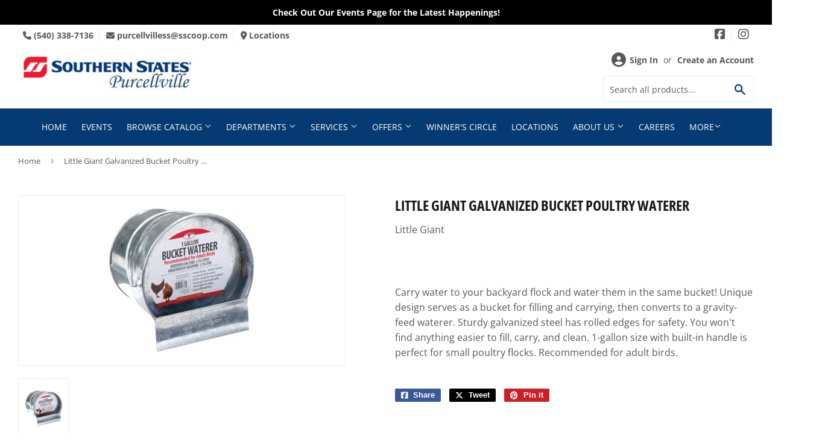

--- FILE ---
content_type: text/html; charset=utf-8
request_url: https://southernstatespurcellville.com/products/little-giant-galvanized-bucket-poultry-waterer
body_size: 23234
content:
<!doctype html>
  <html class="no-touch no-js" lang="en">  
  <head>
  
    <script>(function(H){H.className=H.className.replace(/\bno-js\b/,'js')})(document.documentElement)</script>
    <!-- Basic page needs ================================================== -->
    <meta charset="utf-8">
    <meta http-equiv="X-UA-Compatible" content="IE=edge,chrome=1">
  
    
    <link rel="shortcut icon" href="//southernstatespurcellville.com/cdn/shop/files/Southern_States_Logo_40x40_ba75064d-5e89-4056-bb07-4746824decc3_32x32.png?v=1638210273" type="image/png" />
    
  
      <!-- Title and description ================================================== --><title>
      
        
              Little Giant Galvanized Bucket Poultry Waterer - Purcellville, VA - Southern States Purcellville 
          
      
      </title> 
  
    
      <meta name="description" content="Carry water to your backyard flock and water them in the same bucket! Unique design serves as a bucket for filling and carrying, then converts to a gravity-feed waterer. Sturdy galvanized steel has rolled edges for safety. You won&#39;t find anything easier to fill, carry, and clean. 1-gallon size with built-in handle is p">
    
  
    <!-- Product meta ================================================== -->
    <!-- /snippets/social-meta-tags.liquid -->




<meta property="og:site_name" content="Southern States Purcellville ">
<meta property="og:url" content="https://southernstatespurcellville.com/products/little-giant-galvanized-bucket-poultry-waterer">
<meta property="og:title" content="Little Giant Galvanized Bucket Poultry Waterer">
<meta property="og:type" content="product">
<meta property="og:description" content="Carry water to your backyard flock and water them in the same bucket! Unique design serves as a bucket for filling and carrying, then converts to a gravity-feed waterer. Sturdy galvanized steel has rolled edges for safety. You won&#39;t find anything easier to fill, carry, and clean. 1-gallon size with built-in handle is p">


  
    <meta property="og:price:amount" content="23.99">
    <meta property="og:price:currency" content="USD">
  


<meta property="og:image" content="http://southernstatespurcellville.com/cdn/shop/files/product-media-16675_1200x1200.jpg?v=1769125935">
<meta property="og:image:secure_url" content="https://southernstatespurcellville.com/cdn/shop/files/product-media-16675_1200x1200.jpg?v=1769125935">


<meta name="twitter:card" content="summary_large_image">
<meta name="twitter:title" content="Little Giant Galvanized Bucket Poultry Waterer">
<meta name="twitter:description" content="Carry water to your backyard flock and water them in the same bucket! Unique design serves as a bucket for filling and carrying, then converts to a gravity-feed waterer. Sturdy galvanized steel has rolled edges for safety. You won&#39;t find anything easier to fill, carry, and clean. 1-gallon size with built-in handle is p">

  
    <!-- Helpers ================================================== -->
    <link rel="canonical" href="https://southernstatespurcellville.com/products/little-giant-galvanized-bucket-poultry-waterer">
    <meta name="viewport" content="width=device-width,initial-scale=1">
  
    <!-- CSS ================================================== -->
    <link href="//southernstatespurcellville.com/cdn/shop/t/2/assets/theme.scss.css?v=90564894128357653731767619628" rel="stylesheet" type="text/css" media="all" />
  
    <!-- Shopify 2.0 Filters ================================================== -->
    <link href="//southernstatespurcellville.com/cdn/shop/t/2/assets/nucleus-filters.css?v=18741491638300058381755255408" rel="stylesheet" type="text/css" media="all" />
    
    
    
    <!-- Font Awesome Pack ================================================== --> 
    <link rel="stylesheet" href="https://stackpath.bootstrapcdn.com/font-awesome/4.7.0/css/font-awesome.min.css">
    <script src="https://kit.fontawesome.com/ed3a46a42c.js" crossorigin="anonymous"></script>
    
    
    <!-- Slick CSS ================================================== -->
    <link href="//southernstatespurcellville.com/cdn/shop/t/2/assets/slick.css?v=110957150458383492611661540569" rel="stylesheet" type="text/css" media="all" />
    <link href="//southernstatespurcellville.com/cdn/shop/t/2/assets/slick-theme.css?v=50117490050685599561755255402" rel="stylesheet" type="text/css" media="all" />
    
    
    <!-- Header hook for plugins ================================================== -->
    <script>window.performance && window.performance.mark && window.performance.mark('shopify.content_for_header.start');</script><meta id="shopify-digital-wallet" name="shopify-digital-wallet" content="/55278633096/digital_wallets/dialog">
<link rel="alternate" type="application/json+oembed" href="https://southernstatespurcellville.com/products/little-giant-galvanized-bucket-poultry-waterer.oembed">
<script async="async" src="/checkouts/internal/preloads.js?locale=en-US"></script>
<script id="shopify-features" type="application/json">{"accessToken":"5dddbc3cc5a4b724ea7bd4db7f921534","betas":["rich-media-storefront-analytics"],"domain":"southernstatespurcellville.com","predictiveSearch":true,"shopId":55278633096,"locale":"en"}</script>
<script>var Shopify = Shopify || {};
Shopify.shop = "southern-states-purcellville.myshopify.com";
Shopify.locale = "en";
Shopify.currency = {"active":"USD","rate":"1.0"};
Shopify.country = "US";
Shopify.theme = {"name":"[Replica] Nucleus 2.1 (Autosync)","id":121027199112,"schema_name":"Supply","schema_version":"8.9.15","theme_store_id":null,"role":"main"};
Shopify.theme.handle = "null";
Shopify.theme.style = {"id":null,"handle":null};
Shopify.cdnHost = "southernstatespurcellville.com/cdn";
Shopify.routes = Shopify.routes || {};
Shopify.routes.root = "/";</script>
<script type="module">!function(o){(o.Shopify=o.Shopify||{}).modules=!0}(window);</script>
<script>!function(o){function n(){var o=[];function n(){o.push(Array.prototype.slice.apply(arguments))}return n.q=o,n}var t=o.Shopify=o.Shopify||{};t.loadFeatures=n(),t.autoloadFeatures=n()}(window);</script>
<script id="shop-js-analytics" type="application/json">{"pageType":"product"}</script>
<script defer="defer" async type="module" src="//southernstatespurcellville.com/cdn/shopifycloud/shop-js/modules/v2/client.init-shop-cart-sync_BT-GjEfc.en.esm.js"></script>
<script defer="defer" async type="module" src="//southernstatespurcellville.com/cdn/shopifycloud/shop-js/modules/v2/chunk.common_D58fp_Oc.esm.js"></script>
<script defer="defer" async type="module" src="//southernstatespurcellville.com/cdn/shopifycloud/shop-js/modules/v2/chunk.modal_xMitdFEc.esm.js"></script>
<script type="module">
  await import("//southernstatespurcellville.com/cdn/shopifycloud/shop-js/modules/v2/client.init-shop-cart-sync_BT-GjEfc.en.esm.js");
await import("//southernstatespurcellville.com/cdn/shopifycloud/shop-js/modules/v2/chunk.common_D58fp_Oc.esm.js");
await import("//southernstatespurcellville.com/cdn/shopifycloud/shop-js/modules/v2/chunk.modal_xMitdFEc.esm.js");

  window.Shopify.SignInWithShop?.initShopCartSync?.({"fedCMEnabled":true,"windoidEnabled":true});

</script>
<script>(function() {
  var isLoaded = false;
  function asyncLoad() {
    if (isLoaded) return;
    isLoaded = true;
    var urls = ["https:\/\/www.improvedcontactform.com\/icf.js?shop=southern-states-purcellville.myshopify.com"];
    for (var i = 0; i < urls.length; i++) {
      var s = document.createElement('script');
      s.type = 'text/javascript';
      s.async = true;
      s.src = urls[i];
      var x = document.getElementsByTagName('script')[0];
      x.parentNode.insertBefore(s, x);
    }
  };
  if(window.attachEvent) {
    window.attachEvent('onload', asyncLoad);
  } else {
    window.addEventListener('load', asyncLoad, false);
  }
})();</script>
<script id="__st">var __st={"a":55278633096,"offset":-18000,"reqid":"bae672cc-18d5-463c-b488-7a651095b115-1769140446","pageurl":"southernstatespurcellville.com\/products\/little-giant-galvanized-bucket-poultry-waterer","u":"7b80cdac3bf0","p":"product","rtyp":"product","rid":8547828727944};</script>
<script>window.ShopifyPaypalV4VisibilityTracking = true;</script>
<script id="captcha-bootstrap">!function(){'use strict';const t='contact',e='account',n='new_comment',o=[[t,t],['blogs',n],['comments',n],[t,'customer']],c=[[e,'customer_login'],[e,'guest_login'],[e,'recover_customer_password'],[e,'create_customer']],r=t=>t.map((([t,e])=>`form[action*='/${t}']:not([data-nocaptcha='true']) input[name='form_type'][value='${e}']`)).join(','),a=t=>()=>t?[...document.querySelectorAll(t)].map((t=>t.form)):[];function s(){const t=[...o],e=r(t);return a(e)}const i='password',u='form_key',d=['recaptcha-v3-token','g-recaptcha-response','h-captcha-response',i],f=()=>{try{return window.sessionStorage}catch{return}},m='__shopify_v',_=t=>t.elements[u];function p(t,e,n=!1){try{const o=window.sessionStorage,c=JSON.parse(o.getItem(e)),{data:r}=function(t){const{data:e,action:n}=t;return t[m]||n?{data:e,action:n}:{data:t,action:n}}(c);for(const[e,n]of Object.entries(r))t.elements[e]&&(t.elements[e].value=n);n&&o.removeItem(e)}catch(o){console.error('form repopulation failed',{error:o})}}const l='form_type',E='cptcha';function T(t){t.dataset[E]=!0}const w=window,h=w.document,L='Shopify',v='ce_forms',y='captcha';let A=!1;((t,e)=>{const n=(g='f06e6c50-85a8-45c8-87d0-21a2b65856fe',I='https://cdn.shopify.com/shopifycloud/storefront-forms-hcaptcha/ce_storefront_forms_captcha_hcaptcha.v1.5.2.iife.js',D={infoText:'Protected by hCaptcha',privacyText:'Privacy',termsText:'Terms'},(t,e,n)=>{const o=w[L][v],c=o.bindForm;if(c)return c(t,g,e,D).then(n);var r;o.q.push([[t,g,e,D],n]),r=I,A||(h.body.append(Object.assign(h.createElement('script'),{id:'captcha-provider',async:!0,src:r})),A=!0)});var g,I,D;w[L]=w[L]||{},w[L][v]=w[L][v]||{},w[L][v].q=[],w[L][y]=w[L][y]||{},w[L][y].protect=function(t,e){n(t,void 0,e),T(t)},Object.freeze(w[L][y]),function(t,e,n,w,h,L){const[v,y,A,g]=function(t,e,n){const i=e?o:[],u=t?c:[],d=[...i,...u],f=r(d),m=r(i),_=r(d.filter((([t,e])=>n.includes(e))));return[a(f),a(m),a(_),s()]}(w,h,L),I=t=>{const e=t.target;return e instanceof HTMLFormElement?e:e&&e.form},D=t=>v().includes(t);t.addEventListener('submit',(t=>{const e=I(t);if(!e)return;const n=D(e)&&!e.dataset.hcaptchaBound&&!e.dataset.recaptchaBound,o=_(e),c=g().includes(e)&&(!o||!o.value);(n||c)&&t.preventDefault(),c&&!n&&(function(t){try{if(!f())return;!function(t){const e=f();if(!e)return;const n=_(t);if(!n)return;const o=n.value;o&&e.removeItem(o)}(t);const e=Array.from(Array(32),(()=>Math.random().toString(36)[2])).join('');!function(t,e){_(t)||t.append(Object.assign(document.createElement('input'),{type:'hidden',name:u})),t.elements[u].value=e}(t,e),function(t,e){const n=f();if(!n)return;const o=[...t.querySelectorAll(`input[type='${i}']`)].map((({name:t})=>t)),c=[...d,...o],r={};for(const[a,s]of new FormData(t).entries())c.includes(a)||(r[a]=s);n.setItem(e,JSON.stringify({[m]:1,action:t.action,data:r}))}(t,e)}catch(e){console.error('failed to persist form',e)}}(e),e.submit())}));const S=(t,e)=>{t&&!t.dataset[E]&&(n(t,e.some((e=>e===t))),T(t))};for(const o of['focusin','change'])t.addEventListener(o,(t=>{const e=I(t);D(e)&&S(e,y())}));const B=e.get('form_key'),M=e.get(l),P=B&&M;t.addEventListener('DOMContentLoaded',(()=>{const t=y();if(P)for(const e of t)e.elements[l].value===M&&p(e,B);[...new Set([...A(),...v().filter((t=>'true'===t.dataset.shopifyCaptcha))])].forEach((e=>S(e,t)))}))}(h,new URLSearchParams(w.location.search),n,t,e,['guest_login'])})(!0,!0)}();</script>
<script integrity="sha256-4kQ18oKyAcykRKYeNunJcIwy7WH5gtpwJnB7kiuLZ1E=" data-source-attribution="shopify.loadfeatures" defer="defer" src="//southernstatespurcellville.com/cdn/shopifycloud/storefront/assets/storefront/load_feature-a0a9edcb.js" crossorigin="anonymous"></script>
<script data-source-attribution="shopify.dynamic_checkout.dynamic.init">var Shopify=Shopify||{};Shopify.PaymentButton=Shopify.PaymentButton||{isStorefrontPortableWallets:!0,init:function(){window.Shopify.PaymentButton.init=function(){};var t=document.createElement("script");t.src="https://southernstatespurcellville.com/cdn/shopifycloud/portable-wallets/latest/portable-wallets.en.js",t.type="module",document.head.appendChild(t)}};
</script>
<script data-source-attribution="shopify.dynamic_checkout.buyer_consent">
  function portableWalletsHideBuyerConsent(e){var t=document.getElementById("shopify-buyer-consent"),n=document.getElementById("shopify-subscription-policy-button");t&&n&&(t.classList.add("hidden"),t.setAttribute("aria-hidden","true"),n.removeEventListener("click",e))}function portableWalletsShowBuyerConsent(e){var t=document.getElementById("shopify-buyer-consent"),n=document.getElementById("shopify-subscription-policy-button");t&&n&&(t.classList.remove("hidden"),t.removeAttribute("aria-hidden"),n.addEventListener("click",e))}window.Shopify?.PaymentButton&&(window.Shopify.PaymentButton.hideBuyerConsent=portableWalletsHideBuyerConsent,window.Shopify.PaymentButton.showBuyerConsent=portableWalletsShowBuyerConsent);
</script>
<script data-source-attribution="shopify.dynamic_checkout.cart.bootstrap">document.addEventListener("DOMContentLoaded",(function(){function t(){return document.querySelector("shopify-accelerated-checkout-cart, shopify-accelerated-checkout")}if(t())Shopify.PaymentButton.init();else{new MutationObserver((function(e,n){t()&&(Shopify.PaymentButton.init(),n.disconnect())})).observe(document.body,{childList:!0,subtree:!0})}}));
</script>

<script>window.performance && window.performance.mark && window.performance.mark('shopify.content_for_header.end');</script>
  
    
    
  
    <script src="//southernstatespurcellville.com/cdn/shop/t/2/assets/jquery-2.2.3.min.js?v=58211863146907186831636384586" type="text/javascript"></script>
    
    <!-- Slick JS ================================================== -->
    <script src="//southernstatespurcellville.com/cdn/shop/t/2/assets/slick.min.js?v=64660063122997570531740106196" type="text/javascript"></script>
    
  
    <script src="//southernstatespurcellville.com/cdn/shop/t/2/assets/lazysizes.min.js?v=8147953233334221341636384588" async="async"></script>
    <script src="//southernstatespurcellville.com/cdn/shop/t/2/assets/vendor.js?v=20898211436179450461747897358" defer="defer"></script>
    <script src="//southernstatespurcellville.com/cdn/shop/t/2/assets/theme.js?v=96385983037600549501767619627" defer="defer"></script>
    
  
    
     <!-- Updated Script tag to enable the custom popup (the Jquery version of this plugin is deprecated, I had to source this from cloudflare to avoid needing to rewrite the Jquery to ES6 JavaScript -->
    <script type="text/javascript" src="https://cdnjs.cloudflare.com/ajax/libs/jquery-cookie/1.4.1/jquery.cookie.min.js"></script>
    <!--  End -->
   
  
    
    
    
    
     <script src="https://cdn.jsdelivr.net/npm/handlebars@4.7.7/dist/handlebars.min.js"></script>
    
    
    
  
    
  
    
  <link href="https://monorail-edge.shopifysvc.com" rel="dns-prefetch">
<script>(function(){if ("sendBeacon" in navigator && "performance" in window) {try {var session_token_from_headers = performance.getEntriesByType('navigation')[0].serverTiming.find(x => x.name == '_s').description;} catch {var session_token_from_headers = undefined;}var session_cookie_matches = document.cookie.match(/_shopify_s=([^;]*)/);var session_token_from_cookie = session_cookie_matches && session_cookie_matches.length === 2 ? session_cookie_matches[1] : "";var session_token = session_token_from_headers || session_token_from_cookie || "";function handle_abandonment_event(e) {var entries = performance.getEntries().filter(function(entry) {return /monorail-edge.shopifysvc.com/.test(entry.name);});if (!window.abandonment_tracked && entries.length === 0) {window.abandonment_tracked = true;var currentMs = Date.now();var navigation_start = performance.timing.navigationStart;var payload = {shop_id: 55278633096,url: window.location.href,navigation_start,duration: currentMs - navigation_start,session_token,page_type: "product"};window.navigator.sendBeacon("https://monorail-edge.shopifysvc.com/v1/produce", JSON.stringify({schema_id: "online_store_buyer_site_abandonment/1.1",payload: payload,metadata: {event_created_at_ms: currentMs,event_sent_at_ms: currentMs}}));}}window.addEventListener('pagehide', handle_abandonment_event);}}());</script>
<script id="web-pixels-manager-setup">(function e(e,d,r,n,o){if(void 0===o&&(o={}),!Boolean(null===(a=null===(i=window.Shopify)||void 0===i?void 0:i.analytics)||void 0===a?void 0:a.replayQueue)){var i,a;window.Shopify=window.Shopify||{};var t=window.Shopify;t.analytics=t.analytics||{};var s=t.analytics;s.replayQueue=[],s.publish=function(e,d,r){return s.replayQueue.push([e,d,r]),!0};try{self.performance.mark("wpm:start")}catch(e){}var l=function(){var e={modern:/Edge?\/(1{2}[4-9]|1[2-9]\d|[2-9]\d{2}|\d{4,})\.\d+(\.\d+|)|Firefox\/(1{2}[4-9]|1[2-9]\d|[2-9]\d{2}|\d{4,})\.\d+(\.\d+|)|Chrom(ium|e)\/(9{2}|\d{3,})\.\d+(\.\d+|)|(Maci|X1{2}).+ Version\/(15\.\d+|(1[6-9]|[2-9]\d|\d{3,})\.\d+)([,.]\d+|)( \(\w+\)|)( Mobile\/\w+|) Safari\/|Chrome.+OPR\/(9{2}|\d{3,})\.\d+\.\d+|(CPU[ +]OS|iPhone[ +]OS|CPU[ +]iPhone|CPU IPhone OS|CPU iPad OS)[ +]+(15[._]\d+|(1[6-9]|[2-9]\d|\d{3,})[._]\d+)([._]\d+|)|Android:?[ /-](13[3-9]|1[4-9]\d|[2-9]\d{2}|\d{4,})(\.\d+|)(\.\d+|)|Android.+Firefox\/(13[5-9]|1[4-9]\d|[2-9]\d{2}|\d{4,})\.\d+(\.\d+|)|Android.+Chrom(ium|e)\/(13[3-9]|1[4-9]\d|[2-9]\d{2}|\d{4,})\.\d+(\.\d+|)|SamsungBrowser\/([2-9]\d|\d{3,})\.\d+/,legacy:/Edge?\/(1[6-9]|[2-9]\d|\d{3,})\.\d+(\.\d+|)|Firefox\/(5[4-9]|[6-9]\d|\d{3,})\.\d+(\.\d+|)|Chrom(ium|e)\/(5[1-9]|[6-9]\d|\d{3,})\.\d+(\.\d+|)([\d.]+$|.*Safari\/(?![\d.]+ Edge\/[\d.]+$))|(Maci|X1{2}).+ Version\/(10\.\d+|(1[1-9]|[2-9]\d|\d{3,})\.\d+)([,.]\d+|)( \(\w+\)|)( Mobile\/\w+|) Safari\/|Chrome.+OPR\/(3[89]|[4-9]\d|\d{3,})\.\d+\.\d+|(CPU[ +]OS|iPhone[ +]OS|CPU[ +]iPhone|CPU IPhone OS|CPU iPad OS)[ +]+(10[._]\d+|(1[1-9]|[2-9]\d|\d{3,})[._]\d+)([._]\d+|)|Android:?[ /-](13[3-9]|1[4-9]\d|[2-9]\d{2}|\d{4,})(\.\d+|)(\.\d+|)|Mobile Safari.+OPR\/([89]\d|\d{3,})\.\d+\.\d+|Android.+Firefox\/(13[5-9]|1[4-9]\d|[2-9]\d{2}|\d{4,})\.\d+(\.\d+|)|Android.+Chrom(ium|e)\/(13[3-9]|1[4-9]\d|[2-9]\d{2}|\d{4,})\.\d+(\.\d+|)|Android.+(UC? ?Browser|UCWEB|U3)[ /]?(15\.([5-9]|\d{2,})|(1[6-9]|[2-9]\d|\d{3,})\.\d+)\.\d+|SamsungBrowser\/(5\.\d+|([6-9]|\d{2,})\.\d+)|Android.+MQ{2}Browser\/(14(\.(9|\d{2,})|)|(1[5-9]|[2-9]\d|\d{3,})(\.\d+|))(\.\d+|)|K[Aa][Ii]OS\/(3\.\d+|([4-9]|\d{2,})\.\d+)(\.\d+|)/},d=e.modern,r=e.legacy,n=navigator.userAgent;return n.match(d)?"modern":n.match(r)?"legacy":"unknown"}(),u="modern"===l?"modern":"legacy",c=(null!=n?n:{modern:"",legacy:""})[u],f=function(e){return[e.baseUrl,"/wpm","/b",e.hashVersion,"modern"===e.buildTarget?"m":"l",".js"].join("")}({baseUrl:d,hashVersion:r,buildTarget:u}),m=function(e){var d=e.version,r=e.bundleTarget,n=e.surface,o=e.pageUrl,i=e.monorailEndpoint;return{emit:function(e){var a=e.status,t=e.errorMsg,s=(new Date).getTime(),l=JSON.stringify({metadata:{event_sent_at_ms:s},events:[{schema_id:"web_pixels_manager_load/3.1",payload:{version:d,bundle_target:r,page_url:o,status:a,surface:n,error_msg:t},metadata:{event_created_at_ms:s}}]});if(!i)return console&&console.warn&&console.warn("[Web Pixels Manager] No Monorail endpoint provided, skipping logging."),!1;try{return self.navigator.sendBeacon.bind(self.navigator)(i,l)}catch(e){}var u=new XMLHttpRequest;try{return u.open("POST",i,!0),u.setRequestHeader("Content-Type","text/plain"),u.send(l),!0}catch(e){return console&&console.warn&&console.warn("[Web Pixels Manager] Got an unhandled error while logging to Monorail."),!1}}}}({version:r,bundleTarget:l,surface:e.surface,pageUrl:self.location.href,monorailEndpoint:e.monorailEndpoint});try{o.browserTarget=l,function(e){var d=e.src,r=e.async,n=void 0===r||r,o=e.onload,i=e.onerror,a=e.sri,t=e.scriptDataAttributes,s=void 0===t?{}:t,l=document.createElement("script"),u=document.querySelector("head"),c=document.querySelector("body");if(l.async=n,l.src=d,a&&(l.integrity=a,l.crossOrigin="anonymous"),s)for(var f in s)if(Object.prototype.hasOwnProperty.call(s,f))try{l.dataset[f]=s[f]}catch(e){}if(o&&l.addEventListener("load",o),i&&l.addEventListener("error",i),u)u.appendChild(l);else{if(!c)throw new Error("Did not find a head or body element to append the script");c.appendChild(l)}}({src:f,async:!0,onload:function(){if(!function(){var e,d;return Boolean(null===(d=null===(e=window.Shopify)||void 0===e?void 0:e.analytics)||void 0===d?void 0:d.initialized)}()){var d=window.webPixelsManager.init(e)||void 0;if(d){var r=window.Shopify.analytics;r.replayQueue.forEach((function(e){var r=e[0],n=e[1],o=e[2];d.publishCustomEvent(r,n,o)})),r.replayQueue=[],r.publish=d.publishCustomEvent,r.visitor=d.visitor,r.initialized=!0}}},onerror:function(){return m.emit({status:"failed",errorMsg:"".concat(f," has failed to load")})},sri:function(e){var d=/^sha384-[A-Za-z0-9+/=]+$/;return"string"==typeof e&&d.test(e)}(c)?c:"",scriptDataAttributes:o}),m.emit({status:"loading"})}catch(e){m.emit({status:"failed",errorMsg:(null==e?void 0:e.message)||"Unknown error"})}}})({shopId: 55278633096,storefrontBaseUrl: "https://southernstatespurcellville.com",extensionsBaseUrl: "https://extensions.shopifycdn.com/cdn/shopifycloud/web-pixels-manager",monorailEndpoint: "https://monorail-edge.shopifysvc.com/unstable/produce_batch",surface: "storefront-renderer",enabledBetaFlags: ["2dca8a86"],webPixelsConfigList: [{"id":"442204296","configuration":"{\"config\":\"{\\\"pixel_id\\\":\\\"G-S0EPCHFZGF\\\",\\\"gtag_events\\\":[{\\\"type\\\":\\\"purchase\\\",\\\"action_label\\\":\\\"G-S0EPCHFZGF\\\"},{\\\"type\\\":\\\"page_view\\\",\\\"action_label\\\":\\\"G-S0EPCHFZGF\\\"},{\\\"type\\\":\\\"view_item\\\",\\\"action_label\\\":\\\"G-S0EPCHFZGF\\\"},{\\\"type\\\":\\\"search\\\",\\\"action_label\\\":\\\"G-S0EPCHFZGF\\\"},{\\\"type\\\":\\\"add_to_cart\\\",\\\"action_label\\\":\\\"G-S0EPCHFZGF\\\"},{\\\"type\\\":\\\"begin_checkout\\\",\\\"action_label\\\":\\\"G-S0EPCHFZGF\\\"},{\\\"type\\\":\\\"add_payment_info\\\",\\\"action_label\\\":\\\"G-S0EPCHFZGF\\\"}],\\\"enable_monitoring_mode\\\":false}\"}","eventPayloadVersion":"v1","runtimeContext":"OPEN","scriptVersion":"b2a88bafab3e21179ed38636efcd8a93","type":"APP","apiClientId":1780363,"privacyPurposes":[],"dataSharingAdjustments":{"protectedCustomerApprovalScopes":["read_customer_address","read_customer_email","read_customer_name","read_customer_personal_data","read_customer_phone"]}},{"id":"shopify-app-pixel","configuration":"{}","eventPayloadVersion":"v1","runtimeContext":"STRICT","scriptVersion":"0450","apiClientId":"shopify-pixel","type":"APP","privacyPurposes":["ANALYTICS","MARKETING"]},{"id":"shopify-custom-pixel","eventPayloadVersion":"v1","runtimeContext":"LAX","scriptVersion":"0450","apiClientId":"shopify-pixel","type":"CUSTOM","privacyPurposes":["ANALYTICS","MARKETING"]}],isMerchantRequest: false,initData: {"shop":{"name":"Southern States Purcellville ","paymentSettings":{"currencyCode":"USD"},"myshopifyDomain":"southern-states-purcellville.myshopify.com","countryCode":"US","storefrontUrl":"https:\/\/southernstatespurcellville.com"},"customer":null,"cart":null,"checkout":null,"productVariants":[{"price":{"amount":23.99,"currencyCode":"USD"},"product":{"title":"Little Giant Galvanized Bucket Poultry Waterer","vendor":"Little Giant","id":"8547828727944","untranslatedTitle":"Little Giant Galvanized Bucket Poultry Waterer","url":"\/products\/little-giant-galvanized-bucket-poultry-waterer","type":""},"id":"43471456075912","image":{"src":"\/\/southernstatespurcellville.com\/cdn\/shop\/files\/product-media-16675.jpg?v=1769125935"},"sku":"10003209","title":"Default Title","untranslatedTitle":"Default Title"}],"purchasingCompany":null},},"https://southernstatespurcellville.com/cdn","fcfee988w5aeb613cpc8e4bc33m6693e112",{"modern":"","legacy":""},{"shopId":"55278633096","storefrontBaseUrl":"https:\/\/southernstatespurcellville.com","extensionBaseUrl":"https:\/\/extensions.shopifycdn.com\/cdn\/shopifycloud\/web-pixels-manager","surface":"storefront-renderer","enabledBetaFlags":"[\"2dca8a86\"]","isMerchantRequest":"false","hashVersion":"fcfee988w5aeb613cpc8e4bc33m6693e112","publish":"custom","events":"[[\"page_viewed\",{}],[\"product_viewed\",{\"productVariant\":{\"price\":{\"amount\":23.99,\"currencyCode\":\"USD\"},\"product\":{\"title\":\"Little Giant Galvanized Bucket Poultry Waterer\",\"vendor\":\"Little Giant\",\"id\":\"8547828727944\",\"untranslatedTitle\":\"Little Giant Galvanized Bucket Poultry Waterer\",\"url\":\"\/products\/little-giant-galvanized-bucket-poultry-waterer\",\"type\":\"\"},\"id\":\"43471456075912\",\"image\":{\"src\":\"\/\/southernstatespurcellville.com\/cdn\/shop\/files\/product-media-16675.jpg?v=1769125935\"},\"sku\":\"10003209\",\"title\":\"Default Title\",\"untranslatedTitle\":\"Default Title\"}}]]"});</script><script>
  window.ShopifyAnalytics = window.ShopifyAnalytics || {};
  window.ShopifyAnalytics.meta = window.ShopifyAnalytics.meta || {};
  window.ShopifyAnalytics.meta.currency = 'USD';
  var meta = {"product":{"id":8547828727944,"gid":"gid:\/\/shopify\/Product\/8547828727944","vendor":"Little Giant","type":"","handle":"little-giant-galvanized-bucket-poultry-waterer","variants":[{"id":43471456075912,"price":2399,"name":"Little Giant Galvanized Bucket Poultry Waterer","public_title":null,"sku":"10003209"}],"remote":false},"page":{"pageType":"product","resourceType":"product","resourceId":8547828727944,"requestId":"bae672cc-18d5-463c-b488-7a651095b115-1769140446"}};
  for (var attr in meta) {
    window.ShopifyAnalytics.meta[attr] = meta[attr];
  }
</script>
<script class="analytics">
  (function () {
    var customDocumentWrite = function(content) {
      var jquery = null;

      if (window.jQuery) {
        jquery = window.jQuery;
      } else if (window.Checkout && window.Checkout.$) {
        jquery = window.Checkout.$;
      }

      if (jquery) {
        jquery('body').append(content);
      }
    };

    var hasLoggedConversion = function(token) {
      if (token) {
        return document.cookie.indexOf('loggedConversion=' + token) !== -1;
      }
      return false;
    }

    var setCookieIfConversion = function(token) {
      if (token) {
        var twoMonthsFromNow = new Date(Date.now());
        twoMonthsFromNow.setMonth(twoMonthsFromNow.getMonth() + 2);

        document.cookie = 'loggedConversion=' + token + '; expires=' + twoMonthsFromNow;
      }
    }

    var trekkie = window.ShopifyAnalytics.lib = window.trekkie = window.trekkie || [];
    if (trekkie.integrations) {
      return;
    }
    trekkie.methods = [
      'identify',
      'page',
      'ready',
      'track',
      'trackForm',
      'trackLink'
    ];
    trekkie.factory = function(method) {
      return function() {
        var args = Array.prototype.slice.call(arguments);
        args.unshift(method);
        trekkie.push(args);
        return trekkie;
      };
    };
    for (var i = 0; i < trekkie.methods.length; i++) {
      var key = trekkie.methods[i];
      trekkie[key] = trekkie.factory(key);
    }
    trekkie.load = function(config) {
      trekkie.config = config || {};
      trekkie.config.initialDocumentCookie = document.cookie;
      var first = document.getElementsByTagName('script')[0];
      var script = document.createElement('script');
      script.type = 'text/javascript';
      script.onerror = function(e) {
        var scriptFallback = document.createElement('script');
        scriptFallback.type = 'text/javascript';
        scriptFallback.onerror = function(error) {
                var Monorail = {
      produce: function produce(monorailDomain, schemaId, payload) {
        var currentMs = new Date().getTime();
        var event = {
          schema_id: schemaId,
          payload: payload,
          metadata: {
            event_created_at_ms: currentMs,
            event_sent_at_ms: currentMs
          }
        };
        return Monorail.sendRequest("https://" + monorailDomain + "/v1/produce", JSON.stringify(event));
      },
      sendRequest: function sendRequest(endpointUrl, payload) {
        // Try the sendBeacon API
        if (window && window.navigator && typeof window.navigator.sendBeacon === 'function' && typeof window.Blob === 'function' && !Monorail.isIos12()) {
          var blobData = new window.Blob([payload], {
            type: 'text/plain'
          });

          if (window.navigator.sendBeacon(endpointUrl, blobData)) {
            return true;
          } // sendBeacon was not successful

        } // XHR beacon

        var xhr = new XMLHttpRequest();

        try {
          xhr.open('POST', endpointUrl);
          xhr.setRequestHeader('Content-Type', 'text/plain');
          xhr.send(payload);
        } catch (e) {
          console.log(e);
        }

        return false;
      },
      isIos12: function isIos12() {
        return window.navigator.userAgent.lastIndexOf('iPhone; CPU iPhone OS 12_') !== -1 || window.navigator.userAgent.lastIndexOf('iPad; CPU OS 12_') !== -1;
      }
    };
    Monorail.produce('monorail-edge.shopifysvc.com',
      'trekkie_storefront_load_errors/1.1',
      {shop_id: 55278633096,
      theme_id: 121027199112,
      app_name: "storefront",
      context_url: window.location.href,
      source_url: "//southernstatespurcellville.com/cdn/s/trekkie.storefront.8d95595f799fbf7e1d32231b9a28fd43b70c67d3.min.js"});

        };
        scriptFallback.async = true;
        scriptFallback.src = '//southernstatespurcellville.com/cdn/s/trekkie.storefront.8d95595f799fbf7e1d32231b9a28fd43b70c67d3.min.js';
        first.parentNode.insertBefore(scriptFallback, first);
      };
      script.async = true;
      script.src = '//southernstatespurcellville.com/cdn/s/trekkie.storefront.8d95595f799fbf7e1d32231b9a28fd43b70c67d3.min.js';
      first.parentNode.insertBefore(script, first);
    };
    trekkie.load(
      {"Trekkie":{"appName":"storefront","development":false,"defaultAttributes":{"shopId":55278633096,"isMerchantRequest":null,"themeId":121027199112,"themeCityHash":"7754062811642626619","contentLanguage":"en","currency":"USD","eventMetadataId":"c5764727-0577-4db0-bb5e-9760a7e61a87"},"isServerSideCookieWritingEnabled":true,"monorailRegion":"shop_domain","enabledBetaFlags":["65f19447"]},"Session Attribution":{},"S2S":{"facebookCapiEnabled":false,"source":"trekkie-storefront-renderer","apiClientId":580111}}
    );

    var loaded = false;
    trekkie.ready(function() {
      if (loaded) return;
      loaded = true;

      window.ShopifyAnalytics.lib = window.trekkie;

      var originalDocumentWrite = document.write;
      document.write = customDocumentWrite;
      try { window.ShopifyAnalytics.merchantGoogleAnalytics.call(this); } catch(error) {};
      document.write = originalDocumentWrite;

      window.ShopifyAnalytics.lib.page(null,{"pageType":"product","resourceType":"product","resourceId":8547828727944,"requestId":"bae672cc-18d5-463c-b488-7a651095b115-1769140446","shopifyEmitted":true});

      var match = window.location.pathname.match(/checkouts\/(.+)\/(thank_you|post_purchase)/)
      var token = match? match[1]: undefined;
      if (!hasLoggedConversion(token)) {
        setCookieIfConversion(token);
        window.ShopifyAnalytics.lib.track("Viewed Product",{"currency":"USD","variantId":43471456075912,"productId":8547828727944,"productGid":"gid:\/\/shopify\/Product\/8547828727944","name":"Little Giant Galvanized Bucket Poultry Waterer","price":"23.99","sku":"10003209","brand":"Little Giant","variant":null,"category":"","nonInteraction":true,"remote":false},undefined,undefined,{"shopifyEmitted":true});
      window.ShopifyAnalytics.lib.track("monorail:\/\/trekkie_storefront_viewed_product\/1.1",{"currency":"USD","variantId":43471456075912,"productId":8547828727944,"productGid":"gid:\/\/shopify\/Product\/8547828727944","name":"Little Giant Galvanized Bucket Poultry Waterer","price":"23.99","sku":"10003209","brand":"Little Giant","variant":null,"category":"","nonInteraction":true,"remote":false,"referer":"https:\/\/southernstatespurcellville.com\/products\/little-giant-galvanized-bucket-poultry-waterer"});
      }
    });


        var eventsListenerScript = document.createElement('script');
        eventsListenerScript.async = true;
        eventsListenerScript.src = "//southernstatespurcellville.com/cdn/shopifycloud/storefront/assets/shop_events_listener-3da45d37.js";
        document.getElementsByTagName('head')[0].appendChild(eventsListenerScript);

})();</script>
  <script>
  if (!window.ga || (window.ga && typeof window.ga !== 'function')) {
    window.ga = function ga() {
      (window.ga.q = window.ga.q || []).push(arguments);
      if (window.Shopify && window.Shopify.analytics && typeof window.Shopify.analytics.publish === 'function') {
        window.Shopify.analytics.publish("ga_stub_called", {}, {sendTo: "google_osp_migration"});
      }
      console.error("Shopify's Google Analytics stub called with:", Array.from(arguments), "\nSee https://help.shopify.com/manual/promoting-marketing/pixels/pixel-migration#google for more information.");
    };
    if (window.Shopify && window.Shopify.analytics && typeof window.Shopify.analytics.publish === 'function') {
      window.Shopify.analytics.publish("ga_stub_initialized", {}, {sendTo: "google_osp_migration"});
    }
  }
</script>
<script
  defer
  src="https://southernstatespurcellville.com/cdn/shopifycloud/perf-kit/shopify-perf-kit-3.0.4.min.js"
  data-application="storefront-renderer"
  data-shop-id="55278633096"
  data-render-region="gcp-us-central1"
  data-page-type="product"
  data-theme-instance-id="121027199112"
  data-theme-name="Supply"
  data-theme-version="8.9.15"
  data-monorail-region="shop_domain"
  data-resource-timing-sampling-rate="10"
  data-shs="true"
  data-shs-beacon="true"
  data-shs-export-with-fetch="true"
  data-shs-logs-sample-rate="1"
  data-shs-beacon-endpoint="https://southernstatespurcellville.com/api/collect"
></script>
</head>
  
  <body id="little-giant-galvanized-bucket-poultry-waterer" class="template-product">
    
  
      <div id="shopify-section-header" class="shopify-section header-section"><!---- If The Page Template == "DALP" --->


<!---- If The Page Template != "DALP" ---->





   
  
  
    
  

<!--Announcement Bar Scheduling-->
<!--Announcement Bar Scheduling-->
<!--Announcement Bar Scheduling-->

  <!--Announcement Bar Scheduling-->
    <!--Announcement Bar Scheduling--> 
      <div class="notification-bar" style="background-color:#000000;">
        
                <div class="site-header--text-links">
                  
                    
                      <a style="color:#ffffff;" href="https://southernstatespurcellville.com/a/pages/events">
                    
      
                      <p style="color:#ffffff;">Check Out Our Events Page for the Latest Happenings!</p>
      
                    
                      </a>
                    
                  
                 
                </div>
        
      </div>
    <!--Announcement bar scheduling-->
  <!--Announcement bar scheduling--> 


<div class="contact-bar">
    <div class="wrapper">
    <div class="contact_info medium-down--hide">
    
      
      <ul>
        
        <li><a href="tel:(540) 338-7136"><span class="fa-solid fa-phone"></span>&nbsp;(540) 338-7136</a></li>
        
        
        <li><a href="mailto:purcellvilless@sscoop.com"><span class="fa-solid fa-envelope"></span>&nbsp;purcellvilless@sscoop.com</a></li>
        
        
        <li><a href="/a/pages/locations"><span class="fa-solid fa-location-dot"></span>&nbsp;Locations</a></li>
        
      </ul>
      
    
      
      
          <ul class="inline-list social-icons">
             
             
               <li>
                 <a class="icon-fallback-text"  target="_blank"  href="https://www.facebook.com/SouthernStatesPurcellville/" title="Southern States Purcellville  on Facebook">
                   <i class="fa-brands fa-square-facebook"></i>
                   <span class="fallback-text" style="color:#ffffff; background-color:#000000;">Facebook</span>
                 </a>
               </li>
             
             
             
             
               <li>
                 <a class="icon-fallback-text"  target="_blank"  href="https://www.instagram.com/purcellvillesouthernstates/" title="Southern States Purcellville  on Instagram">
                   <i class="fa-brands fa-instagram"></i>
                   <span class="fallback-text" style="color:#ffffff; background-color:#000000;">Instagram</span>
                 </a>
               </li>
             
             
             
             
             
            
            
           </ul>
          
        </div>
  
    </div>
</div>


<header class="site-header" role="banner" data-section-id="header" data-section-type="header-section">
  <style>
    @media (min-width: 769px) {
      .header-right-flex-wrapper {
        display: flex !important;
        align-items: flex-start !important;
        justify-content: flex-end !important;
        gap: 15px !important;
        flex-wrap: nowrap !important;
      }
      .header-right-content {
        display: flex !important;
        flex-direction: column !important;
        align-items: flex-end !important;
        gap: 10px !important;
        flex: 0 0 auto !important;
      }
      .header-cart-search-row {
        display: flex !important;
        align-items: center !important;
        gap: 15px !important;
      }
      .header-store-locator {
        flex-shrink: 0 !important;
        align-self: flex-start !important;
      }
      .header-cart-search-row .search-bar {
        max-width: 100% !important;
        min-width: 250px !important;
        flex: 1 1 auto !important;
      }
    }
    @media (max-width: 768px) {
      .logo-left-flex {
        display: flex !important;
        flex-direction: column !important;
        align-items: center !important;
        justify-content: center !important;
        text-align: center !important;
      }
      .logo-left-flex .header-logo,
      .logo-left-flex .header-logo__image {
        text-align: center !important;
        margin: 0 auto !important;
      }
    }
  </style>
  <div class="wrapper">
    
    

    <div class="grid--full">
      <div class="grid-item large--one-half">
        <div class="logo-left-flex" style="display: flex; align-items: center; gap: 15px;">
        
          <div class="h1 header-logo" itemscope itemtype="http://schema.org/Organization">
        
          
          

          <a href="/" itemprop="url">
            <div class="lazyload__image-wrapper no-js header-logo__image" style="max-height:75px;">
                <img class="lazyload js"
                  data-src="//southernstatespurcellville.com/cdn/shop/files/temporary-logo-2_4_{width}x.jpg?v=1636384798"
                  data-widths="[1080, 1296, 1512, 1728, 2048]"
                  data-aspectratio="3.918918918918919"
                  data-sizes="auto"
                  alt="Southern States Purcellville "
                  style="height:75px;">
            </div>
            <noscript>
              
              <img src="//southernstatespurcellville.com/cdn/shop/files/temporary-logo-2_4_75x.jpg?v=1636384798"
                srcset="//southernstatespurcellville.com/cdn/shop/files/temporary-logo-2_4_75x.jpg?v=1636384798 1x, //southernstatespurcellville.com/cdn/shop/files/temporary-logo-2_4_75x@2x.jpg?v=1636384798 2x"
                alt="Southern States Purcellville "
                itemprop="logo"
                style="max-height:75px;">
            </noscript>
          </a>
          <!--- Sponsor Logo --->
            
          
        
          </div>
        
        
        </div>
      </div>

      <div class="grid-item medium-down--hide large--one-half text-center large--text-right">
        <div class="header-right-flex-wrapper">
          <div class="header-right-content">
            <div class="site-header--text-links">
              <span style="display: flex; align-items: center;">
                
                  <i style="font-size: 24px;" class="fa-solid fa-circle-user"></i>
                  
                    <span class="site-header--meta-links medium-down--hide">
                    
                        <a href="/account/login" id="customer_login_link">Sign In</a>
                        <span class="site-header--spacer">or</span>
                        <span><a href="/account/register" id="customer_register_link">Create an Account</a></span>
                        
                    </span>
                  
                      
              </span>
            </div>

            <div class="header-cart-search-row">
              

              
                <form action="/search" method="get" class="search-bar" role="search">
  <input type="hidden" name="type" value="product">

  <input id="predictive-search" class="" type="search" autocomplete="off" name="q" value="" placeholder="Search all products..." aria-label="Search all products...">
  <button type="submit" class="search-bar--submit icon-fallback-text">
    <span class="icon icon-search" aria-hidden="true"></span>
    <span class="fallback-text">Search</span>
  </button>
  <div class="predictive-dropdown" id="dropdown">
    <div class="predictive-products-container" id="predictive-products"></div>
    <div class="predictive-collections-container" id="collections"></div>
    <div class="predictive-pages-container" id="predictive-pages"></div>
  </div>
</form>
 
<!-- Script to query API for predictive search here for now -->
 <script>
  // Function to clear Dropdown and input data
  function clearQuery(element) {
    document.getElementById(element).value = "";
    predictiveDropDown.style.display = "none";
  }
  
  let specifiedElement = document.getElementById('predictive-search');
  let otherElement = document.getElementById('dropdown')
  document.addEventListener('click', function(event) {
    let isClickInside = specifiedElement.contains(event.target);
    let otherClickInside = otherElement.contains(event.target);
    let inputData = document.getElementById("predictive-search").value;

    if (!isClickInside && !otherClickInside) {
      document.getElementById("dropdown").style.display = "none";
    }
    else if(isClickInside && inputData !== "") {
      document.getElementById("dropdown").style.display = "block";
    };
  })
  // ** SELECTORS **
  let predictiveSearch = document.getElementById("predictive-search");
  predictiveDropDown = document.getElementById("dropdown");
  predictiveCollections = document.getElementById('collections');
  predictivePages = document.getElementById('predictive-pages');
  predictiveProducts = document.getElementById('predictive-products');
  // -----------------------------------------------------------------
  // Load the entire function on DOMContentLoad
  document.addEventListener("DOMContentLoaded", loadData);
  function loadData() { 
    // Add keyup event listener to fire ajax request to API 
    predictiveSearch.addEventListener('keyup', retrieveData)
    function retrieveData() {
      // Pull value from input given by user
      let data = predictiveSearch.value;
      // Fetch Data from Database using the query we pulled from user input
      if(data) {
        predictiveDropDown.style.display = "block";
        let queriedData = fetch(`/search/suggest.json?q=${data}&resources[type]=page,product,article,collection&resources[limit]=4&resources[options][unavailable_products]=last`)
        // Render that data
        .then(res => res.json()).then(final => {
          const finalData = final.resources.results;
          if(finalData.collections.length > 0) {
            predictiveCollections.innerHTML = `<h2>Collections</h2>` +
              finalData.collections.map(item => {
              return  `<ul><li><a class="exclude-color-link" href=${item.url}>${item.title}</a></li></ul>`
            }).join("")
          }
          else {
            predictiveCollections.innerHTML = "<h2>Collections</h2><p>No Results</p>";
          }
          if(finalData.pages.length > 0) {
            predictivePages.innerHTML = `<h2>Pages</h2>` + 
              finalData.pages.map(page => {
              return  `<ul><li><a href=${page.url}>${page.title}</a></li></ul>`
            }).join("")
          }
          else {
            predictivePages.innerHTML = "<h2>Pages</h2><p>No Results</p>";
          }
    if(finalData.products.length > 0) {
            predictiveProducts.innerHTML = `<h2>Products</h2>` + 
              finalData.products.map(product => {
              // Strip HTML tags from the product body using Regex and replace
              const cleanBody = product.body.replace(/(<([^>]+)>)/gi, "");
			  // Slice off characters to reasonable length
              const productInfo = cleanBody.slice(0, 120);
              return `<ul>
						<li>
							<div class="predictive-image-wrap">
                              ${(product.featured_image && product.featured_image.url) ? `<img src="${product.featured_image.url}" alt="${product.featured_image.alt}" />` : ''}
                            </div>
							<div>
	                        	<a class="exclude-color-link" href=${product.url}>${product.title.trim().toLowerCase().replace(/\w\S*/g, (w) => (w.replace(/^\w/, (c) => c.toUpperCase())))}</a>
							</div>
  						</li>
  					  </ul>`
            }).join("")
          }
          else {
            predictiveProducts.innerHTML = "<h2>Products</h2><p>No Results</p>";
          }
        })
      }
      else if(!data) {
        predictiveDropDown.style.display = "none";
      }
    }
  }
</script>
              
            </div>
          </div>

        </div>
      </div>
    </div>
    
    

  </div>
</header>



<div id="mobileNavBar">
  <div class="display-table-cell">
    <button class="menu-toggle mobileNavBar-link" aria-controls="navBar" aria-expanded="false"><span class="icon icon-hamburger" aria-hidden="true"></span><span class="sr-only">Menu</span></button>
  </div>
  <div class="display-table-cell">
    
  </div>
</div>

          
  <div id="ecom-mobile-search">
    <form id="ecom-search-bar" action="/search" method="get" class="search-bar" role="search">
    <input type="hidden" name="type" value="product">

    <input type="search" name="q" value="" placeholder="Search all products..." aria-label="Search all products...">
    <button type="submit" class="search-bar--submit icon-fallback-text">
      <span class="icon icon-search" aria-hidden="true"></span>
      <span class="fallback-text">Search</span>
    </button>
  </form>
  </div> 
 



<nav class="nav-bar" id="navBar" role="navigation">
  
  <div class="wrapper">
    <form action="/search" method="get" class="search-bar" role="search">
  <input type="hidden" name="type" value="product">

  <input id="predictive-search" class="" type="search" autocomplete="off" name="q" value="" placeholder="Search all products..." aria-label="Search all products...">
  <button type="submit" class="search-bar--submit icon-fallback-text">
    <span class="icon icon-search" aria-hidden="true"></span>
    <span class="fallback-text">Search</span>
  </button>
  <div class="predictive-dropdown" id="dropdown">
    <div class="predictive-products-container" id="predictive-products"></div>
    <div class="predictive-collections-container" id="collections"></div>
    <div class="predictive-pages-container" id="predictive-pages"></div>
  </div>
</form>
 
<!-- Script to query API for predictive search here for now -->
 <script>
  // Function to clear Dropdown and input data
  function clearQuery(element) {
    document.getElementById(element).value = "";
    predictiveDropDown.style.display = "none";
  }
  
  let specifiedElement = document.getElementById('predictive-search');
  let otherElement = document.getElementById('dropdown')
  document.addEventListener('click', function(event) {
    let isClickInside = specifiedElement.contains(event.target);
    let otherClickInside = otherElement.contains(event.target);
    let inputData = document.getElementById("predictive-search").value;

    if (!isClickInside && !otherClickInside) {
      document.getElementById("dropdown").style.display = "none";
    }
    else if(isClickInside && inputData !== "") {
      document.getElementById("dropdown").style.display = "block";
    };
  })
  // ** SELECTORS **
  let predictiveSearch = document.getElementById("predictive-search");
  predictiveDropDown = document.getElementById("dropdown");
  predictiveCollections = document.getElementById('collections');
  predictivePages = document.getElementById('predictive-pages');
  predictiveProducts = document.getElementById('predictive-products');
  // -----------------------------------------------------------------
  // Load the entire function on DOMContentLoad
  document.addEventListener("DOMContentLoaded", loadData);
  function loadData() { 
    // Add keyup event listener to fire ajax request to API 
    predictiveSearch.addEventListener('keyup', retrieveData)
    function retrieveData() {
      // Pull value from input given by user
      let data = predictiveSearch.value;
      // Fetch Data from Database using the query we pulled from user input
      if(data) {
        predictiveDropDown.style.display = "block";
        let queriedData = fetch(`/search/suggest.json?q=${data}&resources[type]=page,product,article,collection&resources[limit]=4&resources[options][unavailable_products]=last`)
        // Render that data
        .then(res => res.json()).then(final => {
          const finalData = final.resources.results;
          if(finalData.collections.length > 0) {
            predictiveCollections.innerHTML = `<h2>Collections</h2>` +
              finalData.collections.map(item => {
              return  `<ul><li><a class="exclude-color-link" href=${item.url}>${item.title}</a></li></ul>`
            }).join("")
          }
          else {
            predictiveCollections.innerHTML = "<h2>Collections</h2><p>No Results</p>";
          }
          if(finalData.pages.length > 0) {
            predictivePages.innerHTML = `<h2>Pages</h2>` + 
              finalData.pages.map(page => {
              return  `<ul><li><a href=${page.url}>${page.title}</a></li></ul>`
            }).join("")
          }
          else {
            predictivePages.innerHTML = "<h2>Pages</h2><p>No Results</p>";
          }
    if(finalData.products.length > 0) {
            predictiveProducts.innerHTML = `<h2>Products</h2>` + 
              finalData.products.map(product => {
              // Strip HTML tags from the product body using Regex and replace
              const cleanBody = product.body.replace(/(<([^>]+)>)/gi, "");
			  // Slice off characters to reasonable length
              const productInfo = cleanBody.slice(0, 120);
              return `<ul>
						<li>
							<div class="predictive-image-wrap">
                              ${(product.featured_image && product.featured_image.url) ? `<img src="${product.featured_image.url}" alt="${product.featured_image.alt}" />` : ''}
                            </div>
							<div>
	                        	<a class="exclude-color-link" href=${product.url}>${product.title.trim().toLowerCase().replace(/\w\S*/g, (w) => (w.replace(/^\w/, (c) => c.toUpperCase())))}</a>
							</div>
  						</li>
  					  </ul>`
            }).join("")
          }
          else {
            predictiveProducts.innerHTML = "<h2>Products</h2><p>No Results</p>";
          }
        })
      }
      else if(!data) {
        predictiveDropDown.style.display = "none";
      }
    }
  }
</script>
    <div id="mobileNavHeader">
    <div class="display-table-cell">
    <button class="menu-toggle mobileNavBar-link" aria-controls="navBar" aria-expanded="true">
        <svg aria-label="close menu" style="height:25px;" xmlns="http://www.w3.org/2000/svg" class="h-6 w-6" fill="none" viewBox="0 0 24 24" stroke="currentColor" stroke-width="2">
          <path stroke-linecap="round" stroke-linejoin="round" d="M6 18L18 6M6 6l12 12" />
        </svg>
      </button>
  </div>
  <div class="display-table-cell">
    
    
    
  </div>
</div>

<ul class="mobile-nav" id="MobileNav">

  
  	  <li>
    	<a href="/account"><span class="fa fa-user" aria-hidden="true" style="margin-right: 8px;"></span>My Account</a>
  	  </li>
  
  
    
      <li>
        <a
          href="/"
          class="mobile-nav--link"
          data-meganav-type="child"
          >
            Home
        </a>
      </li>
    
  
    
      <li>
        <a
          href="/a/pages/events"
          class="mobile-nav--link"
          data-meganav-type="child"
          >
            Events
        </a>
      </li>
    
  
    
      
      
      
      
        
        <li
          class="mobile-nav--has-dropdown "
          aria-haspopup="true">
          <a
            href="/collections"
            class="mobile-nav--link"
            data-meganav-type="parent"
            >
              Browse Catalog
          </a>
          <button class="icon icon-arrow-down mobile-nav--button"
            aria-expanded="false"
            aria-label="Browse Catalog Menu">
          </button>
          <ul
            id="MenuParent-3"
            class="mobile-nav--dropdown "
            data-meganav-dropdown>
            
              
                <li>
                  <a
                    href="/collections/farm/horse"
                    class="mobile-nav--link"
                    data-meganav-type="child"
                    >
                      Horse
                  </a>
                </li>
              
            
              
                <li>
                  <a
                    href="/collections/farm"
                    class="mobile-nav--link"
                    data-meganav-type="child"
                    >
                      Farm &amp; Ranch
                  </a>
                </li>
              
            
              
                <li>
                  <a
                    href="/collections/lawn-garden"
                    class="mobile-nav--link"
                    data-meganav-type="child"
                    >
                      Home &amp; Garden
                  </a>
                </li>
              
            
              
                <li>
                  <a
                    href="/collections/farm"
                    class="mobile-nav--link"
                    data-meganav-type="child"
                    >
                      Livestock Feed
                  </a>
                </li>
              
            
              
                <li>
                  <a
                    href="/collections/pet"
                    class="mobile-nav--link"
                    data-meganav-type="child"
                    >
                      Pet Food
                  </a>
                </li>
              
            
              
                <li>
                  <a
                    href="/collections/farm/flock"
                    class="mobile-nav--link"
                    data-meganav-type="child"
                    >
                      Poultry Feed
                  </a>
                </li>
              
            
          </ul>
        </li>
      
    
  
    
      
      
      
      
        
        <li
          class="mobile-nav--has-dropdown "
          aria-haspopup="true">
          <a
            href="#"
            class="mobile-nav--link"
            data-meganav-type="parent"
            >
              Departments
          </a>
          <button class="icon icon-arrow-down mobile-nav--button"
            aria-expanded="false"
            aria-label="Departments Menu">
          </button>
          <ul
            id="MenuParent-4"
            class="mobile-nav--dropdown "
            data-meganav-dropdown>
            
              
                <li>
                  <a
                    href="/pages/horse-feed-supplies"
                    class="mobile-nav--link"
                    data-meganav-type="child"
                    >
                      Horse Feed &amp; Supplies
                  </a>
                </li>
              
            
              
                <li>
                  <a
                    href="/pages/farm-ranch-supplies"
                    class="mobile-nav--link"
                    data-meganav-type="child"
                    >
                      Farm &amp; Ranch Supplies
                  </a>
                </li>
              
            
              
                <li>
                  <a
                    href="/pages/home-garden-supplies"
                    class="mobile-nav--link"
                    data-meganav-type="child"
                    >
                      Home &amp; Garden Supplies
                  </a>
                </li>
              
            
              
                <li>
                  <a
                    href="/pages/livestock-feed-supplies"
                    class="mobile-nav--link"
                    data-meganav-type="child"
                    >
                      Livestock Feed &amp; Supplies
                  </a>
                </li>
              
            
              
                <li>
                  <a
                    href="/pages/pet-food-supplies"
                    class="mobile-nav--link"
                    data-meganav-type="child"
                    >
                      Pet Food &amp; Supplies
                  </a>
                </li>
              
            
              
                <li>
                  <a
                    href="/pages/poultry-feed-supplies"
                    class="mobile-nav--link"
                    data-meganav-type="child"
                    >
                      Poultry Feed &amp; Supplies
                  </a>
                </li>
              
            
              
                <li>
                  <a
                    href="/pages/exotic-small-animal"
                    class="mobile-nav--link"
                    data-meganav-type="child"
                    >
                      Exotic Animal / Small Animal Feed &amp; Supplies
                  </a>
                </li>
              
            
          </ul>
        </li>
      
    
  
    
      
      
      
      
        
        <li
          class="mobile-nav--has-dropdown "
          aria-haspopup="true">
          <a
            href="#"
            class="mobile-nav--link"
            data-meganav-type="parent"
            >
              Services
          </a>
          <button class="icon icon-arrow-down mobile-nav--button"
            aria-expanded="false"
            aria-label="Services Menu">
          </button>
          <ul
            id="MenuParent-5"
            class="mobile-nav--dropdown "
            data-meganav-dropdown>
            
              
                <li>
                  <a
                    href="/pages/delivery"
                    class="mobile-nav--link"
                    data-meganav-type="child"
                    >
                      Delivery
                  </a>
                </li>
              
            
              
                <li>
                  <a
                    href="/pages/propane"
                    class="mobile-nav--link"
                    data-meganav-type="child"
                    >
                      Propane
                  </a>
                </li>
              
            
              
                <li>
                  <a
                    href="/pages/resources"
                    class="mobile-nav--link"
                    data-meganav-type="child"
                    >
                      Resources
                  </a>
                </li>
              
            
          </ul>
        </li>
      
    
  
    
      
      
      
      
        
        <li
          class="mobile-nav--has-dropdown "
          aria-haspopup="true">
          <a
            href="/a/pages/offers"
            class="mobile-nav--link"
            data-meganav-type="parent"
            >
              Offers
          </a>
          <button class="icon icon-arrow-down mobile-nav--button"
            aria-expanded="false"
            aria-label="Offers Menu">
          </button>
          <ul
            id="MenuParent-6"
            class="mobile-nav--dropdown "
            data-meganav-dropdown>
            
              
                <li>
                  <a
                    href="/a/pages/offers"
                    class="mobile-nav--link"
                    data-meganav-type="child"
                    >
                      Offers
                  </a>
                </li>
              
            
              
                <li>
                  <a
                    href="https://cdn.shopify.com/s/files/1/0552/7863/3096/files/200519_LoyaltyFlyer_Loudoun_3_HI_488.pdf?v=1705067980"
                    class="mobile-nav--link"
                    data-meganav-type="child"
                    >
                      My Southern States Rewards
                  </a>
                </li>
              
            
          </ul>
        </li>
      
    
  
    
      <li>
        <a
          href="/pages/winners-circle"
          class="mobile-nav--link"
          data-meganav-type="child"
          >
            Winner&#39;s Circle
        </a>
      </li>
    
  
    
      <li>
        <a
          href="/a/pages/locations"
          class="mobile-nav--link"
          data-meganav-type="child"
          >
            Locations
        </a>
      </li>
    
  
    
      
      
      
      
        
        <li
          class="mobile-nav--has-dropdown "
          aria-haspopup="true">
          <a
            href="/pages/about-us"
            class="mobile-nav--link"
            data-meganav-type="parent"
            >
              About Us
          </a>
          <button class="icon icon-arrow-down mobile-nav--button"
            aria-expanded="false"
            aria-label="About Us Menu">
          </button>
          <ul
            id="MenuParent-9"
            class="mobile-nav--dropdown "
            data-meganav-dropdown>
            
              
                <li>
                  <a
                    href="/pages/about-us"
                    class="mobile-nav--link"
                    data-meganav-type="child"
                    >
                      About Us
                  </a>
                </li>
              
            
              
                <li>
                  <a
                    href="/blogs/news"
                    class="mobile-nav--link"
                    data-meganav-type="child"
                    >
                      Blog
                  </a>
                </li>
              
            
              
                <li>
                  <a
                    href="https://southernstatespurcellville.com/a/pages/staff"
                    class="mobile-nav--link"
                    data-meganav-type="child"
                    >
                      Meet The Team
                  </a>
                </li>
              
            
              
                <li>
                  <a
                    href="/pages/reviews"
                    class="mobile-nav--link"
                    data-meganav-type="child"
                    >
                      Reviews
                  </a>
                </li>
              
            
              
                <li>
                  <a
                    href="/pages/our-videos"
                    class="mobile-nav--link"
                    data-meganav-type="child"
                    >
                      Videos
                  </a>
                </li>
              
            
          </ul>
        </li>
      
    
  
    
      <li>
        <a
          href="https://southernstatespurcellville.com/a/pages/careers"
          class="mobile-nav--link"
          data-meganav-type="child"
          >
            Careers
        </a>
      </li>
    
  
    
      <li>
        <a
          href="/community/contact"
          class="mobile-nav--link"
          data-meganav-type="child"
          >
            Contact Us
        </a>
      </li>
    
  

  
    
      <li class="customer-navlink large--hide"><a href="/account/login" id="customer_login_link">Sign In</a></li>
      <li class="customer-navlink large--hide"><a href="/account/register" id="customer_register_link">Create an Account</a></li>
    
  

  <!-- Contact Information Section -->
  
    
    <li class="mobile-nav--contact-section">
        <div class="mobile-nav--contact-icons" style="text-align: center; padding: 15px 0; display: flex; justify-content: center; align-items: center; flex-wrap: wrap; width: 100%;">
          
            <!-- Single location - show individual contact methods -->
            
              <a href="tel:(540) 338-7136" caria-label="Our Phone Number" lass="mobile-nav--contact-icon-link" aria-label="Call us"  style="display: inline-block; margin: 0 15px; text-decoration: none; padding: 0;">
                <i class="fa-solid fa-phone mobile-nav--contact-icon" aria-hidden="true" style="font-size: 20px; color: inherit;"></i>
              </a>
            
            
            
              <a href="mailto:purcellvilless@sscoop.com" aria-label="Our Email Address" class="mobile-nav--contact-icon-link" aria-label="Email us"  style="display: inline-block; margin: 0 15px; text-decoration: none; padding: 0;">
                <i class="fa-solid fa-envelope mobile-nav--contact-icon" aria-hidden="true" style="font-size: 20px; color: inherit;"></i>
              </a>
            
            
            
              <a href="/a/pages/locations" class="mobile-nav--contact-icon-link" aria-label="Our Locations" style="display: inline-block; margin: 0 15px; text-decoration: none; padding: 0;">
                <i class="fa-solid fa-location-dot mobile-nav--contact-icon" aria-hidden="true" style="font-size: 20px; color: inherit;"></i>
              </a>
            
          
        </div>
    </li>
    
  
</ul>
    <ul class="site-nav text-center" id="AccessibleNav" style="position:relative;">
  
    
  
      
      <li class="parent-nav-item">
        <a
          href="/"
          class="site-nav--link parent-nav-link"
          data-meganav-type="child"
          >
            Home
        </a>
      </li>
      
    
  
    
  
      
      <li class="parent-nav-item">
        <a
          href="/a/pages/events"
          class="site-nav--link parent-nav-link"
          data-meganav-type="child"
          >
            Events
        </a>
      </li>
      
    
  
    
      
  
      
  
      <li
        class="parent-nav-item site-nav--has-dropdown "
        id="browse-catalog"
        aria-haspopup="true">
        <a
          href="/collections"
          class="site-nav--link parent-nav-link"
          data-meganav-type="parent"
          aria-controls="MenuParent-3"
          aria-expanded="false"
          >
            Browse Catalog
            <span class="icon icon-arrow-down" aria-hidden="true"></span>
        </a>
        <ul
          id="MenuParent-3"
          class="site-nav--dropdown "
          data-meganav-dropdown>
          
            
              <li>
                <a
                  href="/collections/farm/horse"
                  class="site-nav--link"
                  data-meganav-type="child"
                  
                  tabindex="-1">
                    Horse
                </a>
              </li>
            
          
            
              <li>
                <a
                  href="/collections/farm"
                  class="site-nav--link"
                  data-meganav-type="child"
                  
                  tabindex="-1">
                    Farm &amp; Ranch
                </a>
              </li>
            
          
            
              <li>
                <a
                  href="/collections/lawn-garden"
                  class="site-nav--link"
                  data-meganav-type="child"
                  
                  tabindex="-1">
                    Home &amp; Garden
                </a>
              </li>
            
          
            
              <li>
                <a
                  href="/collections/farm"
                  class="site-nav--link"
                  data-meganav-type="child"
                  
                  tabindex="-1">
                    Livestock Feed
                </a>
              </li>
            
          
            
              <li>
                <a
                  href="/collections/pet"
                  class="site-nav--link"
                  data-meganav-type="child"
                  
                  tabindex="-1">
                    Pet Food
                </a>
              </li>
            
          
            
              <li>
                <a
                  href="/collections/farm/flock"
                  class="site-nav--link"
                  data-meganav-type="child"
                  
                  tabindex="-1">
                    Poultry Feed
                </a>
              </li>
            
          
        </ul>
      </li>
      
    
  
    
      
  
      
  
      <li
        class="parent-nav-item site-nav--has-dropdown "
        id="departments"
        aria-haspopup="true">
        <a
          href="#"
          class="site-nav--link parent-nav-link"
          data-meganav-type="parent"
          aria-controls="MenuParent-4"
          aria-expanded="false"
          >
            Departments
            <span class="icon icon-arrow-down" aria-hidden="true"></span>
        </a>
        <ul
          id="MenuParent-4"
          class="site-nav--dropdown "
          data-meganav-dropdown>
          
            
              <li>
                <a
                  href="/pages/horse-feed-supplies"
                  class="site-nav--link"
                  data-meganav-type="child"
                  
                  tabindex="-1">
                    Horse Feed &amp; Supplies
                </a>
              </li>
            
          
            
              <li>
                <a
                  href="/pages/farm-ranch-supplies"
                  class="site-nav--link"
                  data-meganav-type="child"
                  
                  tabindex="-1">
                    Farm &amp; Ranch Supplies
                </a>
              </li>
            
          
            
              <li>
                <a
                  href="/pages/home-garden-supplies"
                  class="site-nav--link"
                  data-meganav-type="child"
                  
                  tabindex="-1">
                    Home &amp; Garden Supplies
                </a>
              </li>
            
          
            
              <li>
                <a
                  href="/pages/livestock-feed-supplies"
                  class="site-nav--link"
                  data-meganav-type="child"
                  
                  tabindex="-1">
                    Livestock Feed &amp; Supplies
                </a>
              </li>
            
          
            
              <li>
                <a
                  href="/pages/pet-food-supplies"
                  class="site-nav--link"
                  data-meganav-type="child"
                  
                  tabindex="-1">
                    Pet Food &amp; Supplies
                </a>
              </li>
            
          
            
              <li>
                <a
                  href="/pages/poultry-feed-supplies"
                  class="site-nav--link"
                  data-meganav-type="child"
                  
                  tabindex="-1">
                    Poultry Feed &amp; Supplies
                </a>
              </li>
            
          
            
              <li>
                <a
                  href="/pages/exotic-small-animal"
                  class="site-nav--link"
                  data-meganav-type="child"
                  
                  tabindex="-1">
                    Exotic Animal / Small Animal Feed &amp; Supplies
                </a>
              </li>
            
          
        </ul>
      </li>
      
    
  
    
      
  
      
  
      <li
        class="parent-nav-item site-nav--has-dropdown "
        id="services"
        aria-haspopup="true">
        <a
          href="#"
          class="site-nav--link parent-nav-link"
          data-meganav-type="parent"
          aria-controls="MenuParent-5"
          aria-expanded="false"
          >
            Services
            <span class="icon icon-arrow-down" aria-hidden="true"></span>
        </a>
        <ul
          id="MenuParent-5"
          class="site-nav--dropdown "
          data-meganav-dropdown>
          
            
              <li>
                <a
                  href="/pages/delivery"
                  class="site-nav--link"
                  data-meganav-type="child"
                  
                  tabindex="-1">
                    Delivery
                </a>
              </li>
            
          
            
              <li>
                <a
                  href="/pages/propane"
                  class="site-nav--link"
                  data-meganav-type="child"
                  
                  tabindex="-1">
                    Propane
                </a>
              </li>
            
          
            
              <li>
                <a
                  href="/pages/resources"
                  class="site-nav--link"
                  data-meganav-type="child"
                  
                  tabindex="-1">
                    Resources
                </a>
              </li>
            
          
        </ul>
      </li>
      
    
  
    
      
  
      
  
      <li
        class="parent-nav-item site-nav--has-dropdown "
        id="offers"
        aria-haspopup="true">
        <a
          href="/a/pages/offers"
          class="site-nav--link parent-nav-link"
          data-meganav-type="parent"
          aria-controls="MenuParent-6"
          aria-expanded="false"
          >
            Offers
            <span class="icon icon-arrow-down" aria-hidden="true"></span>
        </a>
        <ul
          id="MenuParent-6"
          class="site-nav--dropdown "
          data-meganav-dropdown>
          
            
              <li>
                <a
                  href="/a/pages/offers"
                  class="site-nav--link"
                  data-meganav-type="child"
                  
                  tabindex="-1">
                    Offers
                </a>
              </li>
            
          
            
              <li>
                <a
                  href="https://cdn.shopify.com/s/files/1/0552/7863/3096/files/200519_LoyaltyFlyer_Loudoun_3_HI_488.pdf?v=1705067980"
                  class="site-nav--link"
                  data-meganav-type="child"
                  
                  tabindex="-1">
                    My Southern States Rewards
                </a>
              </li>
            
          
        </ul>
      </li>
      
    
  
    
  
      
      <li class="parent-nav-item">
        <a
          href="/pages/winners-circle"
          class="site-nav--link parent-nav-link"
          data-meganav-type="child"
          >
            Winner&#39;s Circle
        </a>
      </li>
      
    
  
    
  
      
      <li class="parent-nav-item">
        <a
          href="/a/pages/locations"
          class="site-nav--link parent-nav-link"
          data-meganav-type="child"
          >
            Locations
        </a>
      </li>
      
    
  
    
      
  
      
  
      <li
        class="parent-nav-item site-nav--has-dropdown "
        id="about-us"
        aria-haspopup="true">
        <a
          href="/pages/about-us"
          class="site-nav--link parent-nav-link"
          data-meganav-type="parent"
          aria-controls="MenuParent-9"
          aria-expanded="false"
          >
            About Us
            <span class="icon icon-arrow-down" aria-hidden="true"></span>
        </a>
        <ul
          id="MenuParent-9"
          class="site-nav--dropdown "
          data-meganav-dropdown>
          
            
              <li>
                <a
                  href="/pages/about-us"
                  class="site-nav--link"
                  data-meganav-type="child"
                  
                  tabindex="-1">
                    About Us
                </a>
              </li>
            
          
            
              <li>
                <a
                  href="/blogs/news"
                  class="site-nav--link"
                  data-meganav-type="child"
                  
                  tabindex="-1">
                    Blog
                </a>
              </li>
            
          
            
              <li>
                <a
                  href="https://southernstatespurcellville.com/a/pages/staff"
                  class="site-nav--link"
                  data-meganav-type="child"
                  
                  tabindex="-1">
                    Meet The Team
                </a>
              </li>
            
          
            
              <li>
                <a
                  href="/pages/reviews"
                  class="site-nav--link"
                  data-meganav-type="child"
                  
                  tabindex="-1">
                    Reviews
                </a>
              </li>
            
          
            
              <li>
                <a
                  href="/pages/our-videos"
                  class="site-nav--link"
                  data-meganav-type="child"
                  
                  tabindex="-1">
                    Videos
                </a>
              </li>
            
          
        </ul>
      </li>
      
    
  
    
  
      
      <li class="parent-nav-item">
        <a
          href="https://southernstatespurcellville.com/a/pages/careers"
          class="site-nav--link parent-nav-link"
          data-meganav-type="child"
          >
            Careers
        </a>
      </li>
      
    
  
    
  
      
      <li class="parent-nav-item">
        <a
          href="/community/contact"
          class="site-nav--link parent-nav-link"
          data-meganav-type="child"
          >
            Contact Us
        </a>
      </li>
      
    
  
  

  
    
      <li class="customer-navlink large--hide"><a href="/account/login" id="customer_login_link">Sign In</a></li>
      <li class="customer-navlink large--hide"><a href="/account/register" id="customer_register_link">Create an Account</a></li>
    
  
</ul>


<style>
  .site-nav .parent-nav-item:nth-child( ) {
    background-color:;
    color:
  }
  .site-nav .parent-nav-item:nth-child() .parent-nav-link{
    color:;
  }
  
  .site-nav .parent-nav-item:nth-child() .parent-nav-link::before {
    display: inline-block;
    text-rendering: auto;
    -webkit-font-smoothing: antialiased;
    font: var(--fa-font-solid);
    font-weight: 900; 
    content: "\";
    margin-right:2px;
    }
</style>




  </div>
</nav>



  
  



</div>
  
      
        <div class="metastock-selected-location-container" style="display:none;">
    <button class="metastock-selected-location-link metastock-header"
       onclick="MetastockFlyout.toggle()"
       aria-label="View all stores" tabindex="0"
    >
        <span class="metastock-my-store">My Store:</span>
        <span class="js-metastock-store-name">Loading...</span>
        <span class="metastock-my-store-icon">
            <svg class="metastock-icon metastock-icon-location" xmlns="http://www.w3.org/2000/svg" viewBox="0 0 384 512"><!--!Font Awesome Free 6.7.2 by @fontawesome - https://fontawesome.com License - https://fontawesome.com/license/free Copyright 2025 Fonticons, Inc.--><path d="M215.7 499.2C267 435 384 279.4 384 192C384 86 298 0 192 0S0 86 0 192c0 87.4 117 243 168.3 307.2c12.3 15.3 35.1 15.3 47.4 0zM192 128a64 64 0 1 1 0 128 64 64 0 1 1 0-128z"/></svg>
        </span>
    </button>
</div>
      
    
    <main class="wrapper main-content" role="main">
  
      

<div id="shopify-section-product-template" class="shopify-section product-template-section"><script src="https://cdn.jsdelivr.net/npm/alpinejs@3.x.x/dist/cdn.min.js" defer></script>

<!-- Load variants for select dropdown modification -->
<script>
  var variants = [
    
    {
        id: 43471456075912,
        title: "Default Title",
        featured_media_id: null
    }
    
  ];
</script>
<!-- End -->

<!-- Initialize Quantity Selector Functionality -->
<script>
  $(document).ready(function() {
    // Setup quantity selector functionality
    $('.pdp-quantity-selector .js--qty-adjuster').on('click', function() {
      var el = $(this);
      var qtySelector = el.siblings('.js--num');
      var qty = parseInt(qtySelector.val()) || 1;
      var qtyMin = 1;
      
      // Add or subtract from the current quantity
      if (el.hasClass('js--add')) {
        qty = qty + 1;
      } else {
        qty = qty <= qtyMin ? qtyMin : qty - 1;
      }
      
      // Update the input's number
      qtySelector.val(qty);
      
      // Trigger change event for form submission
      qtySelector.trigger('change');
    });
    
    // Ensure quantity is always at least 1
    $('.pdp-quantity-selector .js--num').on('blur', function() {
      var qty = parseInt($(this).val()) || 1;
      if (qty < 1) {
        $(this).val(1);
      }
    });
  });
</script>

<style>
  label[for="productSelect-product-template-option-0"] {
    display: none;
  }
  
  /* Modern Quantity Selector Styles */
  .pdp-quantity-selector .js-qty {
    width: 100%;
    border: 1px solid #E9E9E9;
    border-radius: 2px;
    background: white;
    position: relative;
    overflow: visible;
    height: 50px; /* Match select height */
  }
  
  .pdp-quantity-selector .js-qty .js--num {
    display: block;
    background: none;
    text-align: center;
    width: 100%;
    padding: 8px 30px;
    margin: 0;
    border: none;
    font-size: 14px;
    color: #333;
    border-radius: 2px;
    height: 100%;
    box-sizing: border-box;
  }
  
  .pdp-quantity-selector .js-qty .js--qty-adjuster {
    cursor: pointer;
    position: absolute;
    display: block;
    top: 0;
    bottom: 0;
    padding: 8px 0;
    width: 30px;
    text-align: center;
    overflow: hidden;
    user-select: none;
    transition: all 0.2s ease-out;
    font-size: 16px;
    font-weight: bold;
    color: #666;
    background: transparent;
    border: none;
    height: 100%;
    box-sizing: border-box;
  }
  
  .pdp-quantity-selector .js-qty .js--qty-adjuster:hover {
    background-color: #f5f5f5;
    color: #333;
  }
  
  .pdp-quantity-selector .js-qty .js--qty-adjuster:active {
    background-color: #e0e0e0;
  }
  
  .pdp-quantity-selector .js-qty .js--add {
    right: 0;
    border-left: 1px solid #E9E9E9;
    border-top-right-radius: 2px;
    border-bottom-right-radius: 2px;
  }
  
  .pdp-quantity-selector .js-qty .js--minus {
    left: 0;
    border-right: 1px solid #E9E9E9;
    border-top-left-radius: 2px;
    border-bottom-left-radius: 2px;
  }
  
  .pdp-quantity-selector .js-qty .js--num:focus {
    outline: none;
    box-shadow: 0 0 0 2px rgba(0, 123, 255, 0.25);
  }
  
  /* Ensure select elements match height */
  .selector-wrapper select,
  .product-variants select {
    height: 50px;
    box-sizing: border-box;
  }
  
  /* Add min-height to addToCartForm select */
  .addToCartForm select {
    min-height: 50px;
  }
  
  /* Fix input#quantity width */
  input#quantity {
    width: 100% !important;
  }
  
  /* Add spacing between quantity selector and add to cart button */
  .pdp-quantity-selector {
    margin-bottom: 20px;
  }
</style>

<div id="ProductSection" data-section-id="product-template" data-section-type="product-template" data-zoom-toggle="zoom-in" data-zoom-enabled="" data-related-enabled="" data-social-sharing="" data-show-compare-at-price="true" data-stock="false" data-incoming-transfer="false" data-house-hasson-catalog="false" data-ajax-cart-method="page">
  




<nav class="breadcrumb" role="navigation" aria-label="breadcrumbs">
  <a href="/" title="Back to the frontpage">Home</a>

  

    
    <span class="divider" aria-hidden="true">&rsaquo;</span>
    <span class="breadcrumb--truncate">Little Giant Galvanized Bucket Poultry Waterer</span>

  
</nav>



  










<!-- Product media wrapper -->

<div x-data="{ selectedId: 34690134540424 }">    

<div class="grid" itemscope itemtype="http://schema.org/Product">
<meta itemprop="url" content="https://southernstatespurcellville.com/products/little-giant-galvanized-bucket-poultry-waterer">
<meta itemprop="image" content="//southernstatespurcellville.com/cdn/shop/files/product-media-16675_grande.jpg?v=1769125935">

<div class="grid-item large--one-half">
  <div class="grid">
    <div class="grid-item large--eleven-twelfths text-center">
      
      <div class="product-photo-container" id="productPhotoContainer-product-template">

          
          
                 

                      <div x-data="{ imgModal : false, imgModalSrc : '', imgModalDesc : '' }">
                        <template @img-modal.window="imgModal = true; imgModalSrc = $event.detail.imgModalSrc; imgModalDesc = $event.detail.imgModalDesc;" x-if="imgModal">
                          <div x-transition:enter="transition ease-out duration-300" x-transition:enter-start="opacity-0 transform scale-90" x-transition:enter-end="opacity-100 transform scale-100" x-transition:leave="transition ease-in duration-300" x-transition:leave-start="opacity-100 transform scale-100" x-transition:leave-end="opacity-0 transform scale-90" x-on:click.away="imgModalSrc = ''" class="p-2 fixed w-full h-100 inset-0 z-50 overflow-hidden flex justify-center items-center bg-black bg-opacity-75">
                            <div @click.away="imgModal = ''" class="flex flex-col max-w-3xl max-h-full overflow-auto" style="background-color:white;">
                              <div class="z-50">
                                <button @click="imgModal = ''" class="float-right pt-2 pr-2 outline-none focus:outline-none">
                                  <svg class="fill-current text-white " xmlns="http://www.w3.org/2000/svg" width="18" height="18" viewBox="0 0 18 18">
                                    <path d="M14.53 4.53l-1.06-1.06L9 7.94 4.53 3.47 3.47 4.53 7.94 9l-4.47 4.47 1.06 1.06L9 10.06l4.47 4.47 1.06-1.06L10.06 9z">
                                    </path>
                                  </svg>
                                </button>
                              </div>
                              <div class="p-2">
                                <img :alt="imgModalSrc" class="object-contain h-1/2-screen" :src="imgModalSrc" width="800" height="800">
                                <p x-text="imgModalDesc" class="text-center text-white"></p>
                              </div>
                            </div>
                          </div>
                        </template>
                      </div>
                    
                      <div 
                        x-show="selectedId === 34690134540424" class="p-8"
                        id="productPhotoWrapper-product-template-34690134540424" 
                        data-image-id="34690134540424" 
                        style="max-width: 700px"
                      >
                        <div class="no-js product__image-wrapper">
                          <div x-data="{}">
                            <a @click="$dispatch('img-modal', {  imgModalSrc: '//southernstatespurcellville.com/cdn/shop/files/product-media-16675_800x800.jpg?v=1769125935', imgModalDesc: 'Little Giant Galvanized Bucket Poultry Waterer' })" style="position: relative; display: block;">
                              <img id="34690134540424"
                                loading="lazy"
                                src="//southernstatespurcellville.com/cdn/shop/files/product-media-16675_500x500.jpg?v=1769125935"
                                data-widths="[180, 360, 540, 720, 900, 1080, 1296, 1512, 1728, 2048]"
                                data-aspectratio="1.0330578512396693"
                                data-sizes="auto"
                                alt="Little Giant Galvanized Bucket Poultry Waterer"
                                class="product-main-image"
                                data-zoom-image="//southernstatespurcellville.com/cdn/shop/files/product-media-16675_1024x1024@2x.jpg?v=1769125935"
                                width="250"
                                height="242"
                                >
                            </a>
                          </div>
                        </div>
                      </div>
                    
            

       
   
        <ul class="product-photo-thumbs grid-uniform" id="productThumbs-product-template">
          
            
                <li class="grid-item medium-down--one-quarter large--one-fifth">
                  <button
                    id="34690134540424"
                    @click="selectedId = 34690134540424"
                    type="button"
                    class="inline-flex px-4 py-2 border-t border-l border-r">               
                      <img src="//southernstatespurcellville.com/cdn/shop/files/product-media-16675_100x100.jpg?v=1769125935" alt="Little Giant Galvanized Bucket Poultry Waterer" width="100" height="100">
                  </button>
                </li>
              
          
        </ul>
</div>

<style>
.fixed {
  position: fixed;
}
.inset-0 {
  inset: 0px;
}
.z-50 {
  z-index: 50;
}
.float-right {
  float: right;
}
.flex {
  display: flex;
}
.max-h-full {
  max-height: 100%;
}
.w-full {
  width: 100%;
}
.max-w-3xl {
  max-width: 48rem;
}
.scale-100 {
  --tw-scale-x: 1;
  --tw-scale-y: 1;
  transform: translate(var(--tw-translate-x), var(--tw-translate-y)) rotate(var(--tw-rotate)) skewX(var(--tw-skew-x)) skewY(var(--tw-skew-y)) scaleX(var(--tw-scale-x)) scaleY(var(--tw-scale-y));
}
.scale-90 {
  --tw-scale-x: .9;
  --tw-scale-y: .9;
  transform: translate(var(--tw-translate-x), var(--tw-translate-y)) rotate(var(--tw-rotate)) skewX(var(--tw-skew-x)) skewY(var(--tw-skew-y)) scaleX(var(--tw-scale-x)) scaleY(var(--tw-scale-y));
}
.transform {
  transform: translate(var(--tw-translate-x), var(--tw-translate-y)) rotate(var(--tw-rotate)) skewX(var(--tw-skew-x)) skewY(var(--tw-skew-y)) scaleX(var(--tw-scale-x)) scaleY(var(--tw-scale-y));
}
.flex-col {
  flex-direction: column;
}
.items-center {
  align-items: center;
}
.justify-center {
  justify-content: center;
}
.overflow-auto {
  overflow: auto;
}
.overflow-hidden {
  overflow: hidden;
}
.bg-black {
  --tw-bg-opacity: 1;
  background-color: rgb(0 0 0 / var(--tw-bg-opacity));
}
.bg-opacity-75 {
  --tw-bg-opacity: 0.75;
}
.fill-current {
  fill: currentColor;
}
.object-contain {
  object-fit: contain;
}
.p-2 {
  padding: 0.5rem;
}
.pr-2 {
  padding-right: 0.5rem;
}
.pt-2 {
  padding-top: 0.5rem;
}
.text-center {
  text-align: center;
}
.text-white {
  --tw-text-opacity: 1;
  color: rgb(255 255 255 / var(--tw-text-opacity));
}
.opacity-0 {
  opacity: 0;
}
.opacity-100 {
  opacity: 1;
}
.outline-none {
  outline: 2px solid transparent;
  outline-offset: 2px;
}
.transition {
  transition-property: color, background-color, border-color, text-decoration-color, fill, stroke, opacity, box-shadow, transform, filter, backdrop-filter;
  transition-timing-function: cubic-bezier(0.4, 0, 0.2, 1);
  transition-duration: 150ms;
}
.duration-300 {
  transition-duration: 300ms;
}
.ease-in {
  transition-timing-function: cubic-bezier(0.4, 0, 1, 1);
}
.ease-out {
  transition-timing-function: cubic-bezier(0, 0, 0.2, 1);
}
.focus\:outline-none:focus {
  outline: 2px solid transparent;
  outline-offset: 2px;
}
.cursor-pointer {
  cursor:pointer;
}

/* Styles for image zoom functionality */
.product-main-image {
  cursor: zoom-in; /* Standard magnifying glass cursor */
}

.zoom-container {
  position: absolute;
  width: 150px; /* Adjust as needed */
  height: 150px; /* Adjust as needed */
  border: 1px solid #ddd;
  box-shadow: 0 0 5px rgba(0,0,0,0.3);
  overflow: hidden;
  background-repeat: no-repeat;
  background-color: transparent; /* Ensure transparent background */
  display: none; /* Hidden by default, shown on hover */
  z-index: 10; /* Ensure it's above the image */
  pointer-events: none; /* Important: ensures mouse events go to the underlying image */
}

/* The .zoom-image styles are no longer needed as we are using background-image on .zoom-container */
/*
.zoom-image {
  position: absolute;
  display: block;
  top: 0;
  left: 0;
  transform-origin: 0 0;
  opacity: 0;
}
*/
</style>

<script src="//southernstatespurcellville.com/cdn/shop/t/2/assets/image-zoom.js?v=72152761675487521431752744955" defer></script>
      
      
    </div>
  </div>
</div>

<div class="grid-item large--one-half">
  
    <h1 class="h2" itemprop="name" style="max-width:650px;">Little Giant Galvanized Bucket Poultry Waterer</h1>
   
    <p class="product-meta" itemprop="brand">Little Giant</p>
  
  <div class="item-codes">
      
        
      
    

      
    
  </div>
   
<!-- Move Available variant quantity messaging to the top -->



<div id="variantQuantity-product-template" class="variant-quantity">
  
  
  
</div>
<!-- end -->
       
    <div itemprop="offers" itemscope itemtype="http://schema.org/Offer">

      

        
      

      
        <p class="pickup-message"></p>
      
      
      <!-- Metastock PDP Inventory Tracker -->
      <div id="js-store-availability" class="metastock-pdp-container"></div>
      <script>
        window.metastock_inventory = {};
        window.metastock_variant_id = 43471456075912;
      
      
      
        
      
        window.metastock_inventory[43471456075912] = [];
      
        
        window.metastock_inventory[43471456075912].push({
          location_id: "61302145160",
          available: "0",
        });
        
      
      </script>
      <!-- END -->
      
      
      
      
      

      
    
    
    
    
    
      
      
     <!-- Adding messages based on the product type field --> 
      
     
      
       
      
       
      
      
      
      
      
      <!-- Adding messages based on the product type field --> 
      
      


      <hr id="variantBreak" class="hr--clear hr--small">
      
      

        

      
<form method="post" action="/cart/add" id="addToCartForm-product-template" accept-charset="UTF-8" class="addToCartForm
" enctype="multipart/form-data" data-productid="8547828727944" data-product-form=""><input type="hidden" name="form_type" value="product" /><input type="hidden" name="utf8" value="✓" />
        
        
          
          
        
        <div class="grid selector-grid">
          
          <div  class="grid-item small--one-whole medium--one-half large--one-wholelarge--one-half">   
             
              

              
                <!-- Dropdown Selector (Default) -->
                <select name="id" data-productid="8547828727944" id="productSelect-product-template" class="product-variant-selector product-variants-product-template" style="color:#ececec;">
                  
                    
                      <option disabled="disabled">
                        Default Title - Out of Stock
                      </option>
                    
                  
                </select>
              

            </div>
          
           <div style="display: none;" class="grid-item small--one-whole medium--one-half large--one-half pdp-quantity-selector">
            <span class="quantity-selector-wrapper">
              <label class="quantity-selector quantity-selector-product-template" for="quantity">Quantity</label>
              <div class="js-qty">
                <input type="text" class="js--num" value="1" min="1" data-id="quantity" aria-label="quantity" pattern="[0-9]*" name="quantity" id="quantity">
                <span class="js--qty-adjuster js--add" data-id="quantity" data-qty="1">+</span>
                <span class="js--qty-adjuster js--minus" data-id="quantity" data-qty="-1">-</span>
              </div>
            </span>
           </div>
          
        </div>
        
        
        
        
        
        
      
        <div class="payment-buttons payment-buttons--small">
          <button style="display:none;" type="submit" name="add" id="addToCart-product-template" class="btn btn--add-to-cart addtocart btn">
            <span class="icon icon-cart"></span>
            <span id="addToCartText-product-template">Add to Cart</span>
          </button>
      

          

      <input type="hidden" name="product-id" value="8547828727944" /><input type="hidden" name="section-id" value="product-template" /></form>
      
      <!--- Metaform store selector and fulfillment methods --->
      
      <style> 
        p.store-availability-information__stock.store-availability-small-text {
          font-size: 14px;
          font-weight: bold;
          margin-left: -25px;
          margin-top: 3px;
        }
        p.store-availability-information__stock.store-availability-small-text svg {
    	  margin-right: 5px;
		}
      </style>
      
      <!-- Pickup, delivery, ship-to-store, shipping options (in development) -->
      
     

      <hr style="margin: 0px" class="">

    <div class="product-description rte" itemprop="description">
      <meta charset="utf-8">
<div class="descrip" data-mce-fragment="1">Carry water to your backyard flock and water them in the same bucket! Unique design serves as a bucket for filling and carrying, then converts to a gravity-feed waterer. Sturdy galvanized steel has rolled edges for safety. You won't find anything easier to fill, carry, and clean. 1-gallon size with built-in handle is perfect for small poultry flocks. Recommended for adult birds.</div>
    </div>

    
      



<div class="social-sharing is-normal" data-permalink="https://southernstatespurcellville.com/products/little-giant-galvanized-bucket-poultry-waterer">

  
    <a target="_blank" href="//www.facebook.com/sharer.php?u=https://southernstatespurcellville.com/products/little-giant-galvanized-bucket-poultry-waterer" class="share-facebook" title="Share on Facebook">
      <span class="fa-brands fa-square-facebook" aria-hidden="true"></span>
      <span class="share-title" aria-hidden="true">Share</span>
      <span class="visually-hidden">Share on Facebook</span>
    </a>
  

  
    <a target="_blank" href="//twitter.com/share?text=Little%20Giant%20Galvanized%20Bucket%20Poultry%20Waterer&amp;url=https://southernstatespurcellville.com/products/little-giant-galvanized-bucket-poultry-waterer&amp;source=webclient" class="share-twitter" title="Tweet on Twitter">
      <span class="fa-brands fa-x-twitter" aria-hidden="true"></span>
      <span class="share-title" aria-hidden="true">Tweet</span>
      <span class="visually-hidden">Tweet on Twitter</span>
    </a>
  

  

    
      <a target="_blank" href="//pinterest.com/pin/create/button/?url=https://southernstatespurcellville.com/products/little-giant-galvanized-bucket-poultry-waterer&amp;media=http://southernstatespurcellville.com/cdn/shop/files/product-media-16675_1024x1024.jpg?v=1769125935&amp;description=Little%20Giant%20Galvanized%20Bucket%20Poultry%20Waterer" class="share-pinterest" title="Pin on Pinterest">
        <span class="fa-brands fa-pinterest" aria-hidden="true"></span>
        <span class="share-title" aria-hidden="true">Pin it</span>
        <span class="visually-hidden">Pin on Pinterest</span>
      </a>
    

  

</div>

    
    </div>
  </div>
  <!----------------------- Enquiry Close -----------------------> 
</div>

</div><!-- Close product media wrapper -->


  
  




  
  

  
    <hr>
    <h2 class="h1">We Also Recommend</h2>
    <div class="grid-uniform">
      
      
      
        
        
          
            





















<div class="grid-item large--one-fifth medium--one-third small--one-half">

  <a href="/collections/farm/products/legends-brownie-mud-brush-6-38" class="product-grid-item">
    <div class="product-grid-image">
      <div class="product-grid-image--centered">
        
          
        

        
<div class="lazyload__image-wrapper no-js" style="max-width: 111.01973684210526px">
            <div style="padding-top:112.5925925925926%;">
              <img
                class="lazyload no-js"
                data-src="//southernstatespurcellville.com/cdn/shop/files/product-media-459830_{width}x.jpg?v=1769126245"
                data-widths="[125, 180, 360, 540, 720, 900, 1080, 1296, 1512, 1728, 2048]"
                data-aspectratio="0.8881578947368421"
                data-sizes="auto"
                alt="Legends™ Brownie Mud Brush 6-3/8&quot;"
                >
            </div>
          </div>
          <noscript>
           <img src="//southernstatespurcellville.com/cdn/shop/files/product-media-459830_580x.jpg?v=1769126245"
             srcset="//southernstatespurcellville.com/cdn/shop/files/product-media-459830_580x.jpg?v=1769126245 1x, //southernstatespurcellville.com/cdn/shop/files/product-media-459830_580x@2x.jpg?v=1769126245 2x"
             alt="Legends™ Brownie Mud Brush 6-3/8"" style="opacity:1;">
         </noscript>
        
      </div>
    </div>
    
     
      
        <div class="list-view-item__vendor medium-up--hide">Legends</div>
      
    

    <p>Legends™ Brownie Mud Brush 6-3/8"</p>   
    
    
    
    
    
    
    
    
    
    
    
    
    
    <!-- Adding messages based on the product type field --> 
      
     
      
       
      
       
      
      
      
      
      
      <!-- Adding messages based on the product type field --> 
        
    
      
 
  
  
    
  

    
    
  </a> 
</div>
          
        
      
        
        
          
            





















<div class="grid-item large--one-fifth medium--one-third small--one-half">

  <a href="/collections/farm/products/ratchet-straps-usa-2-x-30-winch-strap-w-wire-hook-copy" class="product-grid-item">
    <div class="product-grid-image">
      <div class="product-grid-image--centered">
        
          
        

        
<div class="lazyload__image-wrapper no-js" style="max-width: 111.1111111111111px">
            <div style="padding-top:112.50000000000001%;">
              <img
                class="lazyload no-js"
                data-src="//southernstatespurcellville.com/cdn/shop/files/product-media-398922_{width}x.jpg?v=1769126245"
                data-widths="[125, 180, 360, 540, 720, 900, 1080, 1296, 1512, 1728, 2048]"
                data-aspectratio="0.8888888888888888"
                data-sizes="auto"
                alt="Jacks Quick Fix Strap"
                >
            </div>
          </div>
          <noscript>
           <img src="//southernstatespurcellville.com/cdn/shop/files/product-media-398922_580x.jpg?v=1769126245"
             srcset="//southernstatespurcellville.com/cdn/shop/files/product-media-398922_580x.jpg?v=1769126245 1x, //southernstatespurcellville.com/cdn/shop/files/product-media-398922_580x@2x.jpg?v=1769126245 2x"
             alt="Jacks Quick Fix Strap" style="opacity:1;">
         </noscript>
        
      </div>
    </div>
    
     
      
        <div class="list-view-item__vendor medium-up--hide">Jacks Imports</div>
      
    

    <p>Jacks Quick Fix Strap</p>   
    
    
    
    
    
    
    
    
    
    
    
    
    
    <!-- Adding messages based on the product type field --> 
      
     
      
       
      
       
      
      
      
      
      
      <!-- Adding messages based on the product type field --> 
        
    
      
 
  
  
    
  

    
    
  </a> 
</div>
          
        
      
        
        
          
            





















<div class="grid-item large--one-fifth medium--one-third small--one-half">

  <a href="/collections/farm/products/american-choice-eco-flake" class="product-grid-item">
    <div class="product-grid-image">
      <div class="product-grid-image--centered">
        
          
        

        
<div class="lazyload__image-wrapper no-js" style="max-width: 106.91375623663578px">
            <div style="padding-top:116.91666666666667%;">
              <img
                class="lazyload no-js"
                data-src="//southernstatespurcellville.com/cdn/shop/files/product-media-140196_{width}x.jpg?v=1769126242"
                data-widths="[125, 180, 360, 540, 720, 900, 1080, 1296, 1512, 1728, 2048]"
                data-aspectratio="0.8553100498930862"
                data-sizes="auto"
                alt="America&#39;s Choice Eco Flake Bedding"
                >
            </div>
          </div>
          <noscript>
           <img src="//southernstatespurcellville.com/cdn/shop/files/product-media-140196_580x.jpg?v=1769126242"
             srcset="//southernstatespurcellville.com/cdn/shop/files/product-media-140196_580x.jpg?v=1769126242 1x, //southernstatespurcellville.com/cdn/shop/files/product-media-140196_580x@2x.jpg?v=1769126242 2x"
             alt="America's Choice Eco Flake Bedding" style="opacity:1;">
         </noscript>
        
      </div>
    </div>
    
     
      
        <div class="list-view-item__vendor medium-up--hide">American Wood Fibers</div>
      
    

    <p>America's Choice Eco Flake Bedding</p>   
    
    
    
    
    
    
    
    
    
    
    
    
    
    <!-- Adding messages based on the product type field --> 
      
     
      
       
      
       
      
      
      
      
      
      <!-- Adding messages based on the product type field --> 
        
    
      
 
  
  
    
  

    
    
  </a> 
</div>
          
        
      
        
        
          
            





















<div class="grid-item large--one-fifth medium--one-third small--one-half">

  <a href="/collections/farm/products/speeco-316-standard-lynch-pin-s07091900" class="product-grid-item">
    <div class="product-grid-image">
      <div class="product-grid-image--centered">
        
          
        

        
<div class="lazyload__image-wrapper no-js" style="max-width: 195px">
            <div style="padding-top:100.0%;">
              <img
                class="lazyload no-js"
                data-src="//southernstatespurcellville.com/cdn/shop/files/product-media-467127_{width}x.jpg?v=1769126238"
                data-widths="[125, 180, 360, 540, 720, 900, 1080, 1296, 1512, 1728, 2048]"
                data-aspectratio="1.0"
                data-sizes="auto"
                alt="SpeeCo 3/16&quot; Standard Lynch Pin S07091900"
                >
            </div>
          </div>
          <noscript>
           <img src="//southernstatespurcellville.com/cdn/shop/files/product-media-467127_580x.jpg?v=1769126238"
             srcset="//southernstatespurcellville.com/cdn/shop/files/product-media-467127_580x.jpg?v=1769126238 1x, //southernstatespurcellville.com/cdn/shop/files/product-media-467127_580x@2x.jpg?v=1769126238 2x"
             alt="SpeeCo 3/16" Standard Lynch Pin S07091900" style="opacity:1;">
         </noscript>
        
      </div>
    </div>
    
     
      
        <div class="list-view-item__vendor medium-up--hide">Speeco</div>
      
    

    <p>SpeeCo 3/16" Standard Lynch Pin S07091900</p>   
    
    
    
    
    
    
    
    
    
    
    
    
    
    <!-- Adding messages based on the product type field --> 
      
     
      
       
      
       
      
      
      
      
      
      <!-- Adding messages based on the product type field --> 
        
    
      
 
  
  
    
  

    
    
  </a> 
</div>
          
        
      
        
        
          
            





















<div class="grid-item large--one-fifth medium--one-third small--one-half">

  <a href="/collections/farm/products/little-giant-ceramic-nest-eggs" class="product-grid-item">
    <div class="product-grid-image">
      <div class="product-grid-image--centered">
        
          
        

        
<div class="lazyload__image-wrapper no-js" style="max-width: 81.0px">
            <div style="padding-top:154.320987654321%;">
              <img
                class="lazyload no-js"
                data-src="//southernstatespurcellville.com/cdn/shop/files/product-media-16576_{width}x.jpg?v=1769126236"
                data-widths="[125, 180, 360, 540, 720, 900, 1080, 1296, 1512, 1728, 2048]"
                data-aspectratio="0.648"
                data-sizes="auto"
                alt="Little Giant Ceramic Nest Eggs"
                >
            </div>
          </div>
          <noscript>
           <img src="//southernstatespurcellville.com/cdn/shop/files/product-media-16576_580x.jpg?v=1769126236"
             srcset="//southernstatespurcellville.com/cdn/shop/files/product-media-16576_580x.jpg?v=1769126236 1x, //southernstatespurcellville.com/cdn/shop/files/product-media-16576_580x@2x.jpg?v=1769126236 2x"
             alt="Little Giant Ceramic Nest Eggs" style="opacity:1;">
         </noscript>
        
      </div>
    </div>
    
     
      
        <div class="list-view-item__vendor medium-up--hide">Little Giant</div>
      
    

    <p>Little Giant Ceramic Nest Eggs</p>   
    
    
    
    
    
    
    
    
    
    
    
    
    
    <!-- Adding messages based on the product type field --> 
      
     
      
       
      
       
      
      
      
      
      
      <!-- Adding messages based on the product type field --> 
        
    
      
 
  
  
    
  

    
    
  </a> 
</div>
          
        
      
        
        
          
        
      
    </div>
  







  <script type="application/json" id="ProductJson-product-template">
    {"id":8547828727944,"title":"Little Giant Galvanized Bucket Poultry Waterer","handle":"little-giant-galvanized-bucket-poultry-waterer","description":"\u003cmeta charset=\"utf-8\"\u003e\n\u003cdiv class=\"descrip\" data-mce-fragment=\"1\"\u003eCarry water to your backyard flock and water them in the same bucket! Unique design serves as a bucket for filling and carrying, then converts to a gravity-feed waterer. Sturdy galvanized steel has rolled edges for safety. You won't find anything easier to fill, carry, and clean. 1-gallon size with built-in handle is perfect for small poultry flocks. Recommended for adult birds.\u003c\/div\u003e","published_at":"2025-04-15T16:03:58-04:00","created_at":"2025-04-15T16:03:58-04:00","vendor":"Little Giant","type":"","tags":["Ashley","Brand_Little Giant","Category_Flock","Farm","Flock","Little Giant","NMR","Subcategory_Supplies","Supplies"],"price":2399,"price_min":2399,"price_max":2399,"available":false,"price_varies":false,"compare_at_price":null,"compare_at_price_min":0,"compare_at_price_max":0,"compare_at_price_varies":false,"variants":[{"id":43471456075912,"title":"Default Title","option1":"Default Title","option2":null,"option3":null,"sku":"10003209","requires_shipping":true,"taxable":true,"featured_image":null,"available":false,"name":"Little Giant Galvanized Bucket Poultry Waterer","public_title":null,"options":["Default Title"],"price":2399,"weight":907,"compare_at_price":null,"inventory_management":"shopify","barcode":"00084369167611","requires_selling_plan":false,"selling_plan_allocations":[]}],"images":["\/\/southernstatespurcellville.com\/cdn\/shop\/files\/product-media-16675.jpg?v=1769125935"],"featured_image":"\/\/southernstatespurcellville.com\/cdn\/shop\/files\/product-media-16675.jpg?v=1769125935","options":["Title"],"media":[{"alt":null,"id":34690134540424,"position":1,"preview_image":{"aspect_ratio":1.033,"height":242,"width":250,"src":"\/\/southernstatespurcellville.com\/cdn\/shop\/files\/product-media-16675.jpg?v=1769125935"},"aspect_ratio":1.033,"height":242,"media_type":"image","src":"\/\/southernstatespurcellville.com\/cdn\/shop\/files\/product-media-16675.jpg?v=1769125935","width":250}],"requires_selling_plan":false,"selling_plan_groups":[],"content":"\u003cmeta charset=\"utf-8\"\u003e\n\u003cdiv class=\"descrip\" data-mce-fragment=\"1\"\u003eCarry water to your backyard flock and water them in the same bucket! Unique design serves as a bucket for filling and carrying, then converts to a gravity-feed waterer. Sturdy galvanized steel has rolled edges for safety. You won't find anything easier to fill, carry, and clean. 1-gallon size with built-in handle is perfect for small poultry flocks. Recommended for adult birds.\u003c\/div\u003e"}
  </script>
  

  
</div>


<script>
// Let's try to hide the Default Title <option> every 500ms quitting after 9 attempts
window.default_title_attempts = 9;
let default_title_function = function () {
    if (window.default_title_attempts < 1) {
        return;
    }
    window.default_title_attempts--;
 
    // Look for the <select>
    let $select = $('.single-option-selector');
 
    if (! $select.length) {
        // If we didn't find the <select>, wait roughly 500ms and try this function again from the start
        return setTimeout(default_title_function, 500);
    }
    
    // We found the <select>
    // Now get the Default Title <option> in that <select>
    let $default_title_option = $('.single-option-selector > option[value="Default Title"]');
    // Check to see if the Default Title <option> is the selected one.
    if ($default_title_option.prop('selected')) {
        // If selected, nab the next <option> after the Default Title and select it
        $select.children()
            .eq(1)
            .attr('selected', 'selected')
            .prop('selected', 'selected')
            .change();
    }
 
    // Hide the Default Title <option>
    $default_title_option.hide();
};
 
$(document).ready(function () {
    default_title_function();
});
</script>


<style>
  .product__image-wrapper img {
    position: relative!important;
    max-height: 100%!important;
    width:initial!important;
  }
  .product__image-wrapper {
    overflow:initial!important;
    margin-bottom:20px!important;
    border:1px solid #eaeaea;
    border-radius:5px;
    padding:20px;
  }
  .product__image-wrapper img {
    max-height: 400px !important;
  }
  .product-video-overlay {
    position: absolute;
    bottom: 0;
    top: 0;
    background: rgb(0, 0, 0);
    background: rgba(0, 0, 0, 0.5);
    color: #f1f1f1;
    width: 100%;
    height: 100%;
    transition: .5s ease;
    color: white;
    font-size: 20px;
    display: flex;
    text-align: center;
    align-items: center;
    justify-content: center;
  }
  .product-video-overlay svg {
    width:50px;
    height:50px;
    background: rgba(256,256,256,.5);
    border-radius: 100%;
  }
</style> 

 </div>
  
      
  
  
    </main>
    
    
    
      <style>
       .career-posted-date,.mortar-item-career-posted  {
           display:none!important; 
        }
      </style>
    
  
    <!-- Don't Footer header if page contains "landing-page" -->
    
      <div id="shopify-section-footer" class="shopify-section footer-section">

 
<footer class="site-footer small--text-center" role="contentinfo">
  <div class="wrapper">

    <div class="grid">

    

      

    <div class="footer-items grid-item small--one-whole one-quarter">
      
        <h3>Main Menu</h3>
      

      
        <ul>
          
            <li><a href="/">Home</a></li>
          
            <li><a href="/a/pages/events">Events</a></li>
          
            <li><a href="/collections">Browse Catalog</a></li>
          
            <li><a href="#">Departments</a></li>
          
            <li><a href="#">Services</a></li>
          
            <li><a href="/a/pages/offers">Offers</a></li>
          
            <li><a href="/pages/winners-circle">Winner's Circle</a></li>
          
            <li><a href="/a/pages/locations">Locations</a></li>
          
            <li><a href="/pages/about-us">About Us</a></li>
          
            <li><a href="https://southernstatespurcellville.com/a/pages/careers">Careers</a></li>
          
            <li><a href="/community/contact">Contact Us</a></li>
          
        </ul>

        
      </div>
    

      

    <div class="footer-items grid-item small--one-whole one-quarter">
      
        <h3>Get in touch</h3>
      

      
            
              <p>261 N 21st St<br/>Purcellville, VA 20132<br/>            <br/><a href="tel:(540)338-7136">(540)338-7136</a><br/>        <br/><a href="mailto:purcellvilless@sscoop.com" title="mailto:purcellvilless@sscoop.com">purcellvilless@sscoop.com</a><br/><br/>Sun: 9:00am - 5:00pm<br/>Mon - Sat: 7:30am - 6:00pm</p>
            

      
       
      </div>
    

      

    <div class="footer-items grid-item small--one-whole one-half">
      
        <h3>Newsletter</h3>
      

      
          <div class="site-footer__newsletter-subtext">
            
              <p>Promotions, new products and sales. Directly to your inbox.</p>
            
          </div>
         <div id=form>
  <form method="post" action="/contact#contact_form" id="contact_form" accept-charset="UTF-8" class="contact-form"><input type="hidden" name="form_type" value="customer" /><input type="hidden" name="utf8" value="✓" />
    
    
  <input type="hidden" name="contact[tags]" value="newsletter">
  <div class='grid'>
    <div class='grid-item small--one-whole large--one-half'>
      <input type="text" value="" placeholder="First Name" name="contact[first_name]" id="first_name" aria-label="First Name" autocorrect="off" autocapitalize="off">
    </div>
    <div class='grid-item small--one-whole large--one-half'>
      <input type="email" value="" placeholder="Email Address" name="contact[email]" id="email" aria-label="Email Address" autocorrect="off" autocapitalize="off">
    </div>
  </div>
  <div class="input-group-btn">
    <button style="width: 100%" type="submit" class="btn" name="commit" id="subscribe">Sign Up</button>
  </div>
    
  </form>
</div>








      
      
      
      </div>
    

  </div>

  
  
    

    <hr class="hr--small">
    
    <div class="grid">
    
      <div class="grid-item large--two-fifths">

          <ul class="legal-links inline-list">
            
              <li><a href="/search">Search</a></li>
            
              <li><a href="/pages/accessibility-statement">Accessibility Statement</a></li>
            
              <li><a href="/policies/privacy-policy">Privacy Policy</a></li>
            
              <li><a href="/policies/terms-of-service">Terms of Service</a></li>
            
          </ul>
      </div>
      
      
      <div class="grid-item large--three-fifths text-right">
          <ul class="inline-list social-icons">
             
             
               <li>
                 <a class="icon-fallback-text"  target="_blank"  href="https://www.facebook.com/SouthernStatesPurcellville/" title="Southern States Purcellville  on Facebook">
                   <i class="fa-brands fa-square-facebook"></i>
                   <span class="fallback-text">Facebook</span>
                 </a>
               </li>
             
             
             
             
               <li>
                 <a class="icon-fallback-text"  target="_blank"  href="https://www.instagram.com/purcellvillesouthernstates/" title="Southern States Purcellville  on Instagram">
                   <i class="fa-brands fa-instagram"></i>
                   <span class="fallback-text">Instagram</span>
                 </a>
               </li>
             
             
             
             
             
            
            
           </ul>
        </div>
      
      </div>
      <hr class="hr--small">
      <div class="grid" >
      <div class="grid-item">
        
          <ul class="legal-links inline-list">
              <li>
                &copy; 2026 <a href="/" title="">Southern States Purcellville </a>
              </li>
              
              <li>
                <a target="_blank" href="https://newmediaretailer.com" title="New Media Retailer">Powered by New Media Retailer</a>
              </li>
            
          </ul>
        
      </div></div>

  </div>

  

  

</footer>






</div>
    
    
  
    <script>
  
    var moneyFormat = '${{amount}}';
  
    var theme = {
      strings:{
        product:{
          unavailable: "Unavailable",
          will_be_in_stock_after:"Will be in stock after [date]",
          only_left:"Only 1 left!",
          unitPrice: "Unit price",
          unitPriceSeparator: "per"
        },
        navigation:{
          more_link: "More"
        },
        map:{
          addressError: "Error looking up that address",
          addressNoResults: "No results for that address",
          addressQueryLimit: "You have exceeded the Google API usage limit. Consider upgrading to a \u003ca href=\"https:\/\/developers.google.com\/maps\/premium\/usage-limits\"\u003ePremium Plan\u003c\/a\u003e.",
          authError: "There was a problem authenticating your Google Maps API Key."
        }
      },
      settings:{
        cartType: "page"
      }
    }
    </script>
  
    
    
  
    <ul hidden>
      <li id="a11y-refresh-page-message">choosing a selection results in a full page refresh</li>
    </ul>
  
  
    
  
   
  
  
  
  
    
  
   
  
  
  </body>
  </html>
  